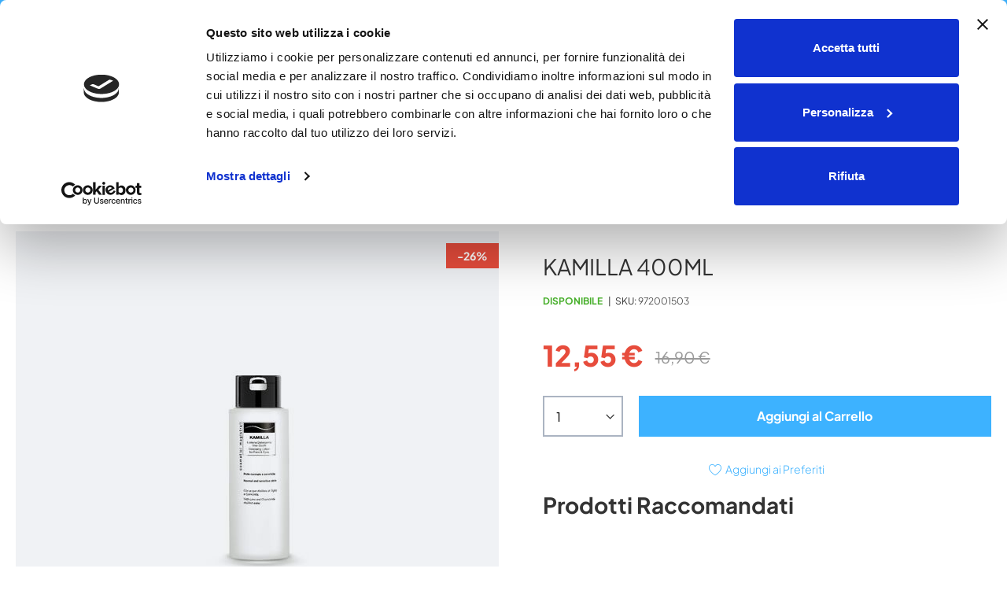

--- FILE ---
content_type: text/html; charset=UTF-8
request_url: https://lafarmaciadelsole.it/bellezza-e-cosmetica/kamilla-400ml
body_size: 34121
content:
<!doctype html>
<html lang="it">
    <head prefix="og: http://ogp.me/ns# fb: http://ogp.me/ns/fb# product: http://ogp.me/ns/product#">
        <script type='text/javascript' nonce='MGdnb2xieTR3NmMxbHQ2aG1iZGU0bmdicHl2M3FpNmY='>
    var BASE_URL = 'https\u003A\u002F\u002Flafarmaciadelsole.it\u002F';
    var require = {
        'baseUrl': 'https\u003A\u002F\u002Flafarmaciadelsole.it\u002Fstatic\u002Fversion1757587015\u002Ffrontend\u002FDNAFactory\u002Ffarmaciadelsole_m2\u002Fit_IT'
    };</script>        <meta charset="utf-8"/>
<meta name="title" content="KAMILLA 400ML"/>
<meta name="description" content="KAMILLA Lozione detergente viso-occhi senza risciacquo a base di acque distillate di camomilla e tiglio. I suoi componenti principali svolgono un&#039;azione lenitiva e rinfrescante. Elimina delicatamente le tracce di trucco senza irritare gli occhi. Può esser"/>
<meta name="keywords" content="KAMILLA 400ML"/>
<meta name="robots" content="INDEX,FOLLOW"/>
<meta name="viewport" content="width=device-width, initial-scale=1"/>
<meta name="format-detection" content="telephone=no"/>
<meta name="msapplication-TileColor" content="#ffffff"/>
<meta name="msapplication-TileImage" content="https://lafarmaciadelsole.it/static/version1757587015/frontend/DNAFactory/farmaciadelsole_m2/it_IT/Magento_Theme/favicon/ms-icon-144x144.png"/>
<meta name="theme-color" content="#ffffff"/>
<title>La Farmacia del Sole: KAMILLA 400ML</title>








<script  type="text/javascript"  src="https://lafarmaciadelsole.it/static/version1757587015/frontend/DNAFactory/farmaciadelsole_m2/it_IT/requirejs/require.js"></script>
<script  type="text/javascript"  src="https://lafarmaciadelsole.it/static/version1757587015/frontend/DNAFactory/farmaciadelsole_m2/it_IT/mage/requirejs/mixins.js"></script>
<script  type="text/javascript"  src="https://lafarmaciadelsole.it/static/version1757587015/frontend/DNAFactory/farmaciadelsole_m2/it_IT/requirejs-config.js"></script>
<script  type="text/javascript"  src="https://lafarmaciadelsole.it/static/version1757587015/frontend/DNAFactory/farmaciadelsole_m2/it_IT/Doofinder_Feed/js/df_add_to_cart.js"></script>
<script  type="text/javascript"  src="https://lafarmaciadelsole.it/static/version1757587015/frontend/DNAFactory/farmaciadelsole_m2/it_IT/Amasty_Faq/js/section/product-url.js"></script>
<link  rel="apple-touch-icon" sizes="57x57" href="https://lafarmaciadelsole.it/static/version1757587015/frontend/DNAFactory/farmaciadelsole_m2/it_IT/Magento_Theme/favicon/apple-icon-57x57.png" />
<link  rel="apple-touch-icon" sizes="60x60" href="https://lafarmaciadelsole.it/static/version1757587015/frontend/DNAFactory/farmaciadelsole_m2/it_IT/Magento_Theme/favicon/apple-icon-60x60.png" />
<link  rel="apple-touch-icon" sizes="72x72" href="https://lafarmaciadelsole.it/static/version1757587015/frontend/DNAFactory/farmaciadelsole_m2/it_IT/Magento_Theme/favicon/apple-icon-72x72.png" />
<link  rel="apple-touch-icon" sizes="76x76" href="https://lafarmaciadelsole.it/static/version1757587015/frontend/DNAFactory/farmaciadelsole_m2/it_IT/Magento_Theme/favicon/apple-icon-76x76.png" />
<link  rel="apple-touch-icon" sizes="114x114" href="https://lafarmaciadelsole.it/static/version1757587015/frontend/DNAFactory/farmaciadelsole_m2/it_IT/Magento_Theme/favicon/apple-icon-114x114.png" />
<link  rel="apple-touch-icon" sizes="120x120" href="https://lafarmaciadelsole.it/static/version1757587015/frontend/DNAFactory/farmaciadelsole_m2/it_IT/Magento_Theme/favicon/apple-icon-120x120.png" />
<link  rel="apple-touch-icon" sizes="144x144" href="https://lafarmaciadelsole.it/static/version1757587015/frontend/DNAFactory/farmaciadelsole_m2/it_IT/Magento_Theme/favicon/apple-icon-144x144.png" />
<link  rel="apple-touch-icon" sizes="152x152" href="https://lafarmaciadelsole.it/static/version1757587015/frontend/DNAFactory/farmaciadelsole_m2/it_IT/Magento_Theme/favicon/apple-icon-152x152.png" />
<link  rel="apple-touch-icon" sizes="180x180" href="https://lafarmaciadelsole.it/static/version1757587015/frontend/DNAFactory/farmaciadelsole_m2/it_IT/Magento_Theme/favicon/apple-icon-180x180.png" />
<link  rel="icon" type="image/png" sizes="192x192" href="https://lafarmaciadelsole.it/static/version1757587015/frontend/DNAFactory/farmaciadelsole_m2/it_IT/Magento_Theme/favicon/android-icon-192x192.png" />
<link  rel="icon" type="image/png" sizes="32x32" href="https://lafarmaciadelsole.it/static/version1757587015/frontend/DNAFactory/farmaciadelsole_m2/it_IT/Magento_Theme/favicon/favicon-32x32.png" />
<link  rel="icon" type="image/png" sizes="96x96" href="https://lafarmaciadelsole.it/static/version1757587015/frontend/DNAFactory/farmaciadelsole_m2/it_IT/Magento_Theme/favicon/favicon-96x96.png" />
<link  rel="icon" type="image/png" sizes="16x16" href="https://lafarmaciadelsole.it/static/version1757587015/frontend/DNAFactory/farmaciadelsole_m2/it_IT/Magento_Theme/favicon/favicon-16x16.png" />
<link  rel="manifest" href="https://lafarmaciadelsole.it/static/version1757587015/frontend/DNAFactory/farmaciadelsole_m2/it_IT/Magento_Theme/favicon/manifest.json" />
<link  rel="icon" type="image/x-icon" href="https://lafarmaciadelsole.it/media/favicon/default/pittogramma.png" />
<link  rel="shortcut icon" type="image/x-icon" href="https://lafarmaciadelsole.it/media/favicon/default/pittogramma.png" />
<meta name="google-site-verification" content="cUHo4-nLlD3BsdoyyeKUW2F3nbUd7bEWsB2hlQd-kv0" />
<meta name="facebook-domain-verification" content="grlljk2jhfj1sy4wjglahmke4sy3ql" />

<!-- This site is converting visitors into subscribers and customers with OptinMonster - https://optinmonster.com -->
<script type='text/javascript' nonce='MGdnb2xieTR3NmMxbHQ2aG1iZGU0bmdicHl2M3FpNmY='>(function(d,u,ac){var s=d.createElement('script');s.type='text/javascript';s.src='https://a.omappapi.com/app/js/api.min.js';s.async=true;s.dataset.user=u;s.dataset.account=ac;d.getElementsByTagName('head')[0].appendChild(s);})(document,215968,232261);</script>
<!-- / https://optinmonster.com -->

<style>
#easynolo_bancasellapro-form #alternative-payments-wrapper {
display: none!important;
}
.checkout-index-index .payment-option.discount-code {
    display: none;
}
</style>

<script defer>
    (function () {
        // --- Utilità ---
        var processed = new WeakSet();

        function isElement(node) {
            return node && node.nodeType === 1;
        }

        function isNaturallyFocusable(el) {
            var tag = el.tagName.toLowerCase();
            if (tag === 'a') return el.hasAttribute('href');
            return ['button', 'input', 'select', 'textarea'].indexOf(tag) !== -1;
        }

        function safeSet(el, attr, value) {
            if (!el.hasAttribute(attr)) el.setAttribute(attr, value);
        }

        // --- Regole per singolo elemento ---
        function applyRulesToElement(el) {
            if (!isElement(el)) return;

            // marca come visto, aiuta a non ripetere lavoro inutile
            if (!processed.has(el)) processed.add(el);

            var tag = el.tagName.toLowerCase();

            // 1) <a href="#"> => role="button" (+ tabindex se non focusable)
            if (tag === 'a' && el.getAttribute('href') === '#' && !el.hasAttribute('role')) {
                el.setAttribute('role', 'button');
                if (!el.hasAttribute('tabindex') && !isNaturallyFocusable(el)) {
                    el.setAttribute('tabindex', '0');
                }
            }

            // 2) Link target="_blank" => aria-label se manca (usa il testo)
            if (tag === 'a' && el.getAttribute('target') === '_blank' && !el.hasAttribute('aria-label')) {
                var text = (el.textContent || '').trim();
                if (text.length > 0) {
                    el.setAttribute('aria-label', text + ' - opens in new tab');
                }
            }

            // 2.1) Link con href valorizzato e senza aria-label => estrai path finale
            if (tag === 'a' && el.hasAttribute('href') && !el.hasAttribute('aria-label')) {
                var href = el.getAttribute('href');
                if (href && href !== '#') {
                    try {
                        var cleanHref = href.split('?')[0].split('#')[0];
                        var parts = cleanHref.split('/');
                        var last = parts.filter(function (p) { return p; }).pop();
                        if (last) {
                            var label = decodeURIComponent(last)
                                .replace(/[-_]/g, ' ')
                                .replace(/[^\w\sàèéìòùÀÈÉÌÒÙ]/gi, '')
                                .trim();
                            if (label) el.setAttribute('aria-label', label);
                        }
                    } catch (e) { /* noop */ }
                }
            }

            // 3) Form di ricerca => role="search"
            if (el.id === 'search_mini_form') {
                el.setAttribute('role', 'search');
            }

            // 4) Icone visive => role="presentation" se classe contiene "-icon"
            if (
                (tag === 'i' || tag === 'em' || tag === 'span') &&
                /\-icon/.test(el.className || '') &&
                !el.hasAttribute('role')
            ) {
                el.setAttribute('role', 'presentation');
            }

            // 5) SVG: rimuovi role="img", metti alt e role="presentation" se mancano
            if (tag === 'svg') {
                if (el.getAttribute('role') === 'img') el.removeAttribute('role');
                safeSet(el, 'alt', 'Icona');
                safeSet(el, 'role', 'presentation');
            }

            // 6) Elementi "cliccabili" via classi/stile
            var isClickableByClass =
                el.classList.contains('cursor-pointer') ||
                el.classList.contains('group/button') || // tailwind escapa la slash
                el.classList.contains('swiper-button-prev') ||
                el.classList.contains('swiper-button-next') ||
                el.classList.contains('swiper-pagination-bullet') ||
                el.classList.contains('amshopby-choice') ||
                el.classList.contains('search-utils') ||
                el.classList.contains('ui-slider-handle') ||
                el.classList.contains('am-show-more') ||
                el.classList.contains('product-item-link');

            var hasPointerStyle =
                (el.getAttribute('style') || '').toLowerCase().indexOf('cursor: pointer') !== -1;

            if ((isClickableByClass || hasPointerStyle) && !el.hasAttribute('role')) {
                var isNativeButton =
                    tag === 'button' || (tag === 'input' && ['button', 'submit', 'reset'].indexOf(el.type) !== -1);

                if (!isNativeButton) {
                    el.setAttribute('role', 'button');
                    if (!el.hasAttribute('tabindex') && !isNaturallyFocusable(el)) {
                        el.setAttribute('tabindex', '0');
                    }
                    safeSet(el, 'aria-label', 'Action');
                }
            }

            // 7) Elementi con @click/@click.prevent/x-on:click => role="button"
            var hasAlpineClick =
                el.hasAttribute('@click') || el.hasAttribute('@click.prevent') || el.hasAttribute('x-on:click');
            if (hasAlpineClick && !el.hasAttribute('role') && tag !== 'button') {
                el.setAttribute('role', 'button');
                if (!el.hasAttribute('tabindex') && !isNaturallyFocusable(el)) {
                    el.setAttribute('tabindex', '0');
                }
                safeSet(el, 'aria-label', 'Action');
            }

            // 9) Pseudo-button: a/span/div con comportamento da bottone
            if (tag === 'a' || tag === 'span' || tag === 'div') {
                var isButtonLike =
                    hasAlpineClick ||
                    el.hasAttribute('onclick') ||
                    el.hasAttribute('@keyup.enter') ||
                    el.hasAttribute('x-on:keyup.enter') ||
                    el.classList.contains('cursor-pointer') ||
                    el.classList.contains('badge-container') ||
                    el.classList.contains('rating-summary');

                if (isButtonLike) {
                    if (!el.hasAttribute('role')) el.setAttribute('role', 'button');
                    if (!isNaturallyFocusable(el) && !el.hasAttribute('tabindex')) el.setAttribute('tabindex', '0');
                    safeSet(el, 'aria-label', 'Action');
                }
            }

            // 8) Cookiebot title: rimozione attributi impropri
            if (el.id === 'CybotCookiebotDialogBodyContentTitle') {
                if (el.getAttribute('role') === 'heading') el.removeAttribute('role');
                if (el.hasAttribute('aria-level')) el.removeAttribute('aria-level');
            }
        }

        // --- Applicazione su un sottoalbero ---
        function applyRulesDeep(root) {
            if (!root || !isElement(root)) return;

            // Applica al nodo radice
            applyRulesToElement(root);

            // Selettori che coprono la maggior parte dei casi; evitiamo query * globale
            var selectors = [
                "[href='#']:not([role])",
                "a[target='_blank']:not([aria-label])",
                "a[href]:not([aria-label])",
                "#search_mini_form",
                "i[class*='-icon']:not([role])",
                "em[class*='-icon']:not([role])",
                "span[class*='-icon']:not([role])",
                "svg",
                ".cursor-pointer",
                ".group\\/button",
                "[style*='cursor: pointer']",
                ".swiper-button-prev",
                ".swiper-button-next",
                ".swiper-pagination-bullet",
                ".product-item-link",
                "a",
                "span",
                "div",
                "*[onclick]",
                "#CybotCookiebotDialogBodyContentTitle",
                ".search-utils",
                "#contentarea",
                ".ui-slider-handle",
                ".amshopby-choice",
                ".am-show-more",
                "#gallery-prev-area",
                "#gallery-next-area",
                "#contentarea"
            ].join(',');

            var nodes = root.querySelectorAll ? root.querySelectorAll(selectors) : [];
            for (var i = 0; i < nodes.length; i++) {
                applyRulesToElement(nodes[i]);
            }
        }

        // --- Osservazione del DOM per contenuti dinamici ---
        var observer = new MutationObserver(function (mutations) {
            for (var i = 0; i < mutations.length; i++) {
                var m = mutations[i];

                if (m.type === 'childList') {
                    m.addedNodes && Array.prototype.forEach.call(m.addedNodes, function (n) {
                        if (isElement(n)) applyRulesDeep(n);
                    });
                }

                if (m.type === 'attributes') {
                    if (isElement(m.target)) applyRulesToElement(m.target);
                }
            }
        });

        function start() {
            // Passata iniziale su tutto il documento
            applyRulesDeep(document.documentElement);

            // Osserva cambi su body
            observer.observe(document.body || document.documentElement, {
                childList: true,
                subtree: true,
                attributes: true,
                // Includiamo alcuni attributi noti (NB: alcuni, come "@click", possono esistere in DOM)
                attributeFilter: [
                    'href', 'target', 'role', 'tabindex', 'aria-label', 'class', 'style',
                    'onclick', 'id', 'type',
                    '@click', '@click.prevent', 'x-on:click', '@keyup.enter', 'x-on:keyup.enter'
                ]
            });

            // Gestione Cookiebot se già presente
            var cb = document.getElementById('CybotCookiebotDialogBodyContentTitle');
            if (cb) applyRulesToElement(cb);
        }

        // Avvio quando DOM è pronto (con defer questo di solito è già vero)
        if (document.readyState === 'loading') {
            document.addEventListener('DOMContentLoaded', start, { once: true });
        } else {
            try { start(); } catch (e) { /* noop in produzione */ }
        }
    })();
</script>
            <script type='text/javascript' nonce='MGdnb2xieTR3NmMxbHQ2aG1iZGU0bmdicHl2M3FpNmY='>
        require([
            'jquery'
        ], function ($) {

            function trackAddToCart(content_ids, content_name, content_category, value, eventId) {
                fbq('set', 'agent', 'magento2-0.0.0-1.4.5', '322448116258506');
                fbq('track', 'AddToCart', {
                        source: "magento2",
                        pluginVersion: "1.4.5",
                        content_type: "product",
                        currency: "EUR",
                        content_ids: content_ids,
                        content_name: content_name,
                        content_category: content_category,
                        value: value
                    },
                    {
                        eventID: eventId
                    }
                );
            }

            var product_info_url = 'https://lafarmaciadelsole.it/fbe/Pixel/ProductInfoForAddToCart';

            $(document).on('ajax:addToCart', function (event, data) {
                var product_sku = data.sku;
                var form_key = jQuery("[name='form_key']").val();
                $.ajax({
                    url: product_info_url,
                    data: {
                        product_sku: product_sku,
                        form_key: form_key
                    },
                    type: 'post',
                    dataType: 'json',
                    success: function (res) {
                        trackAddToCart(
                            [res.id],
                            res.name,
                            res.content_category,
                            res.value,
                            res.event_id
                        );
                    }
                });
            });
        });
    </script>
    
<!-- Google Tag Manager by MagePal -->
<script type='text/javascript' nonce='MGdnb2xieTR3NmMxbHQ2aG1iZGU0bmdicHl2M3FpNmY='>
    window.dataLayer = window.dataLayer || [];

</script>

<script type="text/x-magento-init">
    {
        "*": {
            "magepalGtmDatalayer": {
                "isCookieRestrictionModeEnabled": 0,
                "currentWebsite": 1,
                "cookieName": "user_allowed_save_cookie",
                "dataLayer": "dataLayer",
                "accountId": "GTM-WWVVCHR",
                "data": [{"ecommerce":{"currencyCode":"EUR"},"pageType":"catalog_product_view","list":"detail"},{"event":"productPage","product":{"id":"1132","sku":"972001503","parent_sku":"972001503","product_type":"simple","name":"KAMILLA 400ML","price":10.29,"attribute_set_id":"4","path":"KAMILLA 400ML","category":"Pulizia del viso","image_url":"https:\/\/lafarmaciadelsole.it\/media\/catalog\/product\/1\/4\/144318.jpg"}},{"event":"allPage"},{"event":"catalogProductViewPage"}],
                "isGdprEnabled": 0,
                "gdprOption": 0,
                "addJsInHeader": 0,
                "containerCode": ""
            }
        }
    }
</script>
<!-- End Google Tag Manager by MagePal -->
<!-- Meta Business Extension for Magento 2 -->
<!-- Meta Pixel Code -->
<script type='text/javascript' nonce='MGdnb2xieTR3NmMxbHQ2aG1iZGU0bmdicHl2M3FpNmY='>
!function(f,b,e,v,n,t,s){if(f.fbq)return;n=f.fbq=function(){n.callMethod?
n.callMethod.apply(n,arguments):n.queue.push(arguments)};if(!f._fbq)f._fbq=n;
n.push=n;n.loaded=!0;n.version='2.0';n.queue=[];t=b.createElement(e);t.async=!0;
t.src=v;s=b.getElementsByTagName(e)[0];s.parentNode.insertBefore(t,s)}(window,
document,'script','//connect.facebook.net/en_US/fbevents.js');
    fbq(
  'init',
  '322448116258506',
    {},
  {agent: 'magento2-0.0.0-1.4.5' }
);
fbq('track', 'PageView', {
  source: "magento2",
  pluginVersion: "1.4.5"
});
</script>
<noscript>
    <img height="1" width="1" style="display:none"
     src="https://www.facebook.com/tr?id=322448116258506&ev=PageView&noscript=1&a=magento2-0.0.0-1.4.5" />
        </noscript>
<!-- End Meta Pixel Code -->

<style type="text/css" data-type="criticalCss">
    </style>

<style type="text/css" data-type="criticalCss">
    body{margin:0}.page-main{flex-grow:1}.product-image-wrapper{display:block;height:0;overflow:hidden;position:relative;z-index:1}.product-image-wrapper .product-image-photo{bottom:0;display:block;height:auto;left:0;margin:auto;max-width:100%;position:absolute;right:0;top:0;width:auto}.product-image-container{display:inline-block}.modal-popup{position:fixed}.page-wrapper{display:flex;flex-direction:column;min-height:100vh}.action.skip:not(:focus),.block.newsletter .label,.page-header .switcher .label,.product-item-actions .actions-secondary>.action span{border:0;clip:rect(0, 0, 0, 0);height:1px;margin:-1px;overflow:hidden;padding:0;position:absolute;width:1px}.alink,a{color:#006bb4;text-decoration:none}.page-header .panel.wrapper{background-color:#6e716e;color:#fff}.header.panel>.header.links{list-style:none none;float:right;font-size:0;margin-right:20px}.header.panel>.header.links>li{font-size:14px;margin:0 0 0 15px}.block-search .action.search,.block-search .block-title,.block-search .nested,.block.newsletter .title,.breadcrumbs .item,.nav-toggle,.no-display,.page-footer .switcher .options ul.dropdown,.page-header .switcher .options ul.dropdown{display:none}.block-search .label>span{height:1px;overflow:hidden;position:absolute}.page-footer{margin-top:25px}.block.newsletter .actions{display:table-cell;vertical-align:top;width:1%}.block-banners .banner-items,.block-banners-inline .banner-items,.block-event .slider-panel .slider,.footer.content ul,.product-items{margin:0;padding:0;list-style:none none}.copyright{background-color:#6e716e;color:#fff;box-sizing:border-box;display:block;padding:10px;text-align:center}.modal-popup,.modal-slide{visibility:hidden;opacity:0}input[type=email],input[type=number],input[type=password],input[type=search],input[type=text],input[type=url]{background:#fff;background-clip:padding-box;border:1px solid #c2c2c2;border-radius:1px;font-size:14px;height:32px;line-height:1.42857143;padding:0 9px;vertical-align:baseline;width:100%;box-sizing:border-box}.action.primary{background:#1979c3;border:1px solid #1979c3;color:#fff;font-weight:600;padding:7px 15px}.block.newsletter .form.subscribe{display:table}.load.indicator{background-color:rgba(255,255,255,0.7);z-index:9999;bottom:0;left:0;position:fixed;right:0;top:0;position:absolute}.load.indicator:before{background:transparent url(../images/loader-2.gif) no-repeat 50% 50%;border-radius:5px;height:160px;width:160px;bottom:0;box-sizing:border-box;content:'';left:0;margin:auto;position:absolute;right:0;top:0}.load.indicator>span{display:none}.loading-mask{bottom:0;left:0;margin:auto;position:fixed;right:0;top:0;z-index:100;background:rgba(255,255,255,0.5)}.loading-mask .loader>img{bottom:0;left:0;margin:auto;position:fixed;right:0;top:0;z-index:100}.loading-mask .loader>p{display:none}body>.loading-mask{z-index:9999}._block-content-loading{position:relative}@media (min-width:1024px),print{body,html{height:100%}.page-header{border:0;margin-bottom:0}.nav-sections-item-title,.section-item-content .switcher-currency,ul.header.links li.customer-welcome,ul.level0.submenu{display:none}.abs-add-clearfix-desktop:after,.abs-add-clearfix-desktop:before,.account .column.main .block.block-order-details-view:after,.account .column.main .block.block-order-details-view:before,.account .column.main .block:not(.widget) .block-content:after,.account .column.main .block:not(.widget) .block-content:before,.account .page-title-wrapper:after,.account .page-title-wrapper:before,.block-addresses-list .items.addresses:after,.block-addresses-list .items.addresses:before,.block-cart-failed .block-content:after,.block-cart-failed .block-content:before,.block-giftregistry-shared .item-options:after,.block-giftregistry-shared .item-options:before,.block-wishlist-management:after,.block-wishlist-management:before,.cart-container:after,.cart-container:before,.data.table .gift-wrapping .content:after,.data.table .gift-wrapping .content:before,.data.table .gift-wrapping .nested:after,.data.table .gift-wrapping .nested:before,.header.content:after,.header.content:before,.login-container:after,.login-container:before,.magento-rma-guest-returns .column.main .block.block-order-details-view:after,.magento-rma-guest-returns .column.main .block.block-order-details-view:before,.order-links:after,.order-links:before,.order-review-form:after,.order-review-form:before,.page-header .header.panel:after,.page-header .header.panel:before,.paypal-review .block-content:after,.paypal-review .block-content:before,.paypal-review-discount:after,.paypal-review-discount:before,.sales-guest-view .column.main .block.block-order-details-view:after,.sales-guest-view .column.main .block.block-order-details-view:before,[class^=sales-guest-] .column.main .block.block-order-details-view:after,[class^=sales-guest-] .column.main .block.block-order-details-view:before{content:'';display:table}.abs-add-clearfix-desktop:after,.account .column.main .block.block-order-details-view:after,.account .column.main .block:not(.widget) .block-content:after,.account .page-title-wrapper:after,.block-addresses-list .items.addresses:after,.block-cart-failed .block-content:after,.block-giftregistry-shared .item-options:after,.block-wishlist-management:after,.cart-container:after,.data.table .gift-wrapping .content:after,.data.table .gift-wrapping .nested:after,.header.content:after,.login-container:after,.magento-rma-guest-returns .column.main .block.block-order-details-view:after,.order-links:after,.order-review-form:after,.page-header .header.panel:after,.paypal-review .block-content:after,.paypal-review-discount:after,.sales-guest-view .column.main .block.block-order-details-view:after,[class^=sales-guest-] .column.main .block.block-order-details-view:after{clear:both}.block.category.event,.breadcrumbs,.footer.content,.header.content,.navigation,.page-header .header.panel,.page-main,.page-wrapper>.page-bottom,.page-wrapper>.widget,.top-container{box-sizing:border-box;margin-left:auto;margin-right:auto;max-width:1280px;padding-left:20px;padding-right:20px;width:auto}.panel.header{padding:10px 20px}.page-header .switcher{float:right;margin-left:15px;margin-right:-6px}.header.panel>.header.links>li>a{color:#fff}.header.content{padding:30px 20px 0}.compare.wrapper{list-style:none none}.nav-sections{margin-bottom:25px}.nav-sections-item-content>.navigation{display:block}.navigation ul{margin-top:0;margin-bottom:0;padding:0 8px;position:relative}.navigation .level0{margin:0 10px 0 0;display:inline-block}.navigation .level0>.level-top{color:#575757;line-height:47px;padding:0 12px}.page-main{width:100%}.footer.content ul{padding-right:50px}.footer.content .block{float:right}.block.newsletter{width:34%}}@media only screen and (max-width:767px){.compare.wrapper,.panel.wrapper,[class*=block-compare]{display:none}.page-header .header.panel,.page-main{padding-left:15px;padding-right:15px}.header.content{padding-top:10px}.nav-sections-items:after,.nav-sections-items:before{content:'';display:table}.nav-sections-items:after{clear:both}.nav-sections{width:100vw;position:fixed;left:-100vw}}.skeleton-easy{width:auto;-webkit-mask:linear-gradient(#000 0 0) bottom right / 100% 100%;-webkit-mask-repeat:no-repeat;background:linear-gradient(90deg, #cccccc38 40%, #fff, #cccccc38 60%) right/300% 100%;animation:skeleton-animation 1s linear infinite}@keyframes skeleton-animation{to{background-position:left}}:root{--fs-xl:21px;--fs-l:16px;--fs-base:14px;--fs-s:12px;--fs-xs:9px;--fs-h1:20px;--fs-h2:16px;--fs-h3:16px;--fs-h4:14px;--fs-h5:14px;--fs-h6:12px;--layout-max-width:1280px;scroll-behavior:smooth;--sb-color:#3db2ff;--sb-bg:transparent;--sb-radius:0;--sb-spacing:0;--sb-inactive:#64c1ff;--scrollbar-width:6px;--actual-scrollbar-width:6px;--sb-width:thin;scrollbar-color:var(--sb-color) var(--sb-bg);scrollbar-width:var(--sb-width);--breakpoint-xxs:320px;--breakpoint-xs:480px;--breakpoint-sm:768px;--breakpoint-md:1024px;--breakpoint-lg:1280px;--breakpoint-xl:1440px;--c-icon-width:0px;--c-icon-text-gutter:0px;--c-icon-border-gutter:15px;--label-as-placeholder:true;--input-height:50px;--sat:env(safe-area-inset-top);--sar:env(safe-area-inset-right);--sab:env(safe-area-inset-bottom);--sal:env(safe-area-inset-left)}:root::-webkit-scrollbar,:root ::-webkit-scrollbar{width:var(--actual-scrollbar-width)}:root::-webkit-scrollbar-track,:root ::-webkit-scrollbar-track{background:var(--sb-bg)}:root::-webkit-scrollbar-thumb,:root ::-webkit-scrollbar-thumb{background-color:var(--sb-color);border-radius:var(--sb-radius);border-width:var(--sb-spacing);border-style:solid;border-color:var(--sb-bg)}:root ::-webkit-scrollbar-thumb:window-inactive,:root::-webkit-scrollbar-thumb :window-inactive,:root ::-webkit-scrollbar-thumb :window-inactive{background-color:var(--sb-inactive)}::selection{color:#fff;background:#3db2ff}::-moz-selection{color:#fff;background:#3db2ff}select option:checked{color:#333;background:linear-gradient(#c5e8ff, #c5e8ff);background-color:#c5e8ff}select :not([multiple]) option:hover,select[multiple]:focus option:checked{color:#fff;background:linear-gradient(#3db2ff, #3db2ff);background-color:#3db2ff;box-shadow:0 0 10px 100px #3db2ff inset}*,*::after,*::before{box-sizing:border-box}.mx-layout{margin-right:var(--layout-gutter);margin-left:var(--layout-gutter)}.px-layout{padding-right:var(--layout-gutter);padding-left:var(--layout-gutter)}.mx-nlayout{margin-right:calc(-1 * var(--layout-gutter));margin-left:calc(-1 * var(--layout-gutter))}.full-width-container,[data-content-type='row'][data-appearance='full-bleed'],[data-content-type='row'][data-appearance='full-width']{position:relative;right:auto;overflow-x:hidden;width:calc(100vw - var(--scrollbar-width));left:calc((100% - 100vw + var(--scrollbar-width))/2)}.columns{display:-webkit-flex;display:-ms-flexbox;display:flex;-webkit-flex-wrap:wrap;flex-wrap:wrap;box-sizing:border-box}.columns:after{clear:both;content:' ';display:block;height:0;overflow:hidden;visibility:hidden}.columns .column.main{padding-bottom:40px;-webkit-flex-basis:auto;flex-basis:auto;-webkit-flex-grow:1;flex-grow:1;-ms-flex-order:2;-webkit-order:2;order:2;width:100%}.columns .sidebar-main{-webkit-flex-grow:1;flex-grow:1;-webkit-flex-basis:100%;flex-basis:100%;-ms-flex-order:1;-webkit-order:1;order:1}.columns .sidebar-additional{-webkit-flex-grow:1;flex-grow:1;-webkit-flex-basis:100%;flex-basis:100%;-ms-flex-order:3;-webkit-order:3;order:3}.navigation,.breadcrumbs,.page-header .header.panel,.header.content,.footer.content,.page-main,.page-wrapper>.widget,.page-wrapper>.page-bottom,.block.category.event,.top-container{padding-left:max(var(--layout-gutter), var(--sal));padding-right:max(var(--layout-gutter), var(--sar))}.action-toggle,.header.content>.link,.minicart-wrapper{text-align:center}.action-toggle>a,.header.content>.link>a,.minicart-wrapper>a{position:relative;display:block;--hic:#333;font-size:1.2rem;color:var(--hic)}.action-toggle>a:hover,.header.content>.link>a:hover,.minicart-wrapper>a:hover,._has-auth-shown .authentication-wrapper.action-toggle>a,._has-auth-shown .authentication-wrapper.minicart-wrapper>a{--hic:#3db2ff;text-decoration:none}.action-toggle>a .text,.header.content>.link>a .text,.minicart-wrapper>a .text{font-weight:500;text-overflow:ellipsis;width:100px;overflow:hidden;white-space:nowrap;margin:3px -25px -3px}.action-toggle>a .counter,.header.content>.link>a .counter,.minicart-wrapper>a .counter{position:absolute;top:0;left:50%;line-height:17px;min-width:17px;border-radius:8.5px;text-align:center;background-color:#3db2ff;font-weight:700;color:#fff;padding:0 3px;transform:translate(3px, -25%)}.action-toggle svg,.header.content>.link svg,.minicart-wrapper svg{width:100%;max-width:29px;display:block;margin:auto;fill:var(--hic)}.fieldset{border:0;margin:0 0 30px;padding:0;letter-spacing:-.31em}.fieldset>*{letter-spacing:normal}.fieldset>.legend{margin:0 0 20px;padding:0 0 10px;width:100%;box-sizing:border-box;float:left;line-height:1.2;font-size:1.8rem;font-weight:300}.fieldset>.legend+br{clear:both;display:block;height:0;overflow:hidden;visibility:hidden}.fieldset:last-child{margin-bottom:20px}.fieldset>.field,.fieldset>.fields>.field{margin:0 0 20px}.fieldset>.field>.label,.fieldset>.fields>.field>.label{margin:0 0 8px;display:inline-block}.fieldset>.field:last-child,.fieldset>.fields>.field:last-child{margin-bottom:0}.fieldset>.field>.label,.fieldset>.fields>.field>.label{color:#999;font-weight:500}.fieldset>.field>.label+br,.fieldset>.fields>.field>.label+br{display:none}.fieldset>.field .choice input,.fieldset>.fields>.field .choice input{vertical-align:top}.fieldset>.field .fields.group:before,.fieldset>.fields>.field .fields.group:before,.fieldset>.field .fields.group:after,.fieldset>.fields>.field .fields.group:after{content:'';display:table}.fieldset>.field .fields.group:after,.fieldset>.fields>.field .fields.group:after{clear:both}.fieldset>.field .fields.group .field,.fieldset>.fields>.field .fields.group .field{box-sizing:border-box;float:left}.fieldset>.field .fields.group.group-2 .field,.fieldset>.fields>.field .fields.group.group-2 .field{width:50% !important}.fieldset>.field .fields.group.group-3 .field,.fieldset>.fields>.field .fields.group.group-3 .field{width:33.3% !important}.fieldset>.field .fields.group.group-4 .field,.fieldset>.fields>.field .fields.group.group-4 .field{width:25% !important}.fieldset>.field .fields.group.group-5 .field,.fieldset>.fields>.field .fields.group.group-5 .field{width:20% !important}.fieldset>.field .addon,.fieldset>.fields>.field .addon{display:-webkit-inline-flex;display:-ms-inline-flexbox;display:inline-flex;-webkit-flex-wrap:nowrap;flex-wrap:nowrap;padding:0;width:100%}.fieldset>.field .addon textarea,.fieldset>.fields>.field .addon textarea,.fieldset>.field .addon select,.fieldset>.fields>.field .addon select,.fieldset>.field .addon input,.fieldset>.fields>.field .addon input{-ms-flex-order:2;-webkit-order:2;order:2;-webkit-flex-basis:100%;flex-basis:100%;display:inline-block;margin:0;width:auto}.fieldset>.field .addon .addbefore,.fieldset>.fields>.field .addon .addbefore,.fieldset>.field .addon .addafter,.fieldset>.fields>.field .addon .addafter{background:#fff;background-clip:padding-box;border:1px solid #abb4c2;border-radius:0;font-family:'Plus Jakarta Sans','Helvetica Neue',Helvetica,Arial,sans-serif;font-size:16px;height:50px;line-height:50px;padding:0 15px;vertical-align:baseline;width:100%;box-sizing:border-box;-ms-flex-order:3;-webkit-order:3;order:3;display:inline-block;vertical-align:middle;white-space:nowrap;width:auto}.fieldset>.field .addon .addbefore:focus,.fieldset>.fields>.field .addon .addbefore:focus,.fieldset>.field .addon .addafter:focus,.fieldset>.fields>.field .addon .addafter:focus{border:1px solid #3db2ff}.fieldset>.field .addon .addbefore:disabled,.fieldset>.fields>.field .addon .addbefore:disabled,.fieldset>.field .addon .addafter:disabled,.fieldset>.fields>.field .addon .addafter:disabled{opacity:.5}.fieldset>.field .addon .addbefore::-moz-placeholder,.fieldset>.fields>.field .addon .addbefore::-moz-placeholder,.fieldset>.field .addon .addafter::-moz-placeholder,.fieldset>.fields>.field .addon .addafter::-moz-placeholder{color:#575757}.fieldset>.field .addon .addbefore::-webkit-input-placeholder,.fieldset>.fields>.field .addon .addbefore::-webkit-input-placeholder,.fieldset>.field .addon .addafter::-webkit-input-placeholder,.fieldset>.fields>.field .addon .addafter::-webkit-input-placeholder{color:#575757}.fieldset>.field .addon .addbefore:-ms-input-placeholder,.fieldset>.fields>.field .addon .addbefore:-ms-input-placeholder,.fieldset>.field .addon .addafter:-ms-input-placeholder,.fieldset>.fields>.field .addon .addafter:-ms-input-placeholder{color:#575757}.fieldset>.field .addon .addbefore,.fieldset>.fields>.field .addon .addbefore{float:left;-ms-flex-order:1;-webkit-order:1;order:1}.fieldset>.field .additional,.fieldset>.fields>.field .additional{margin-top:10px}.fieldset>.field.required>.label:after,.fieldset>.fields>.field.required>.label:after,.fieldset>.field._required>.label:after,.fieldset>.fields>.field._required>.label:after{content:'*';color:#e74c3c;font-size:1.2rem;font-size:var(--fs-s);margin:0 0 0 5px}.fieldset>.field .note,.fieldset>.fields>.field .note{font-size:1.2rem;font-size:var(--fs-s);margin:3px 0 0;padding:0;display:inline-block;text-decoration:none}.fieldset>.field .note:before,.fieldset>.fields>.field .note:before{-webkit-font-smoothing:antialiased;-moz-osx-font-smoothing:grayscale;font-size:24px;line-height:12px;font-family:'corona-radiata-icons';vertical-align:middle;display:inline-block;font-weight:normal;overflow:hidden;speak:none;text-align:center}.fieldset>.field.choice .label,.fieldset>.fields>.field.choice .label{display:inline;font-weight:normal;margin:0}.column:not(.main) .fieldset>.field .label,.column:not(.main) .fieldset>.fields>.field .label{font-weight:normal}.fieldset>.field:not(.choice):not(.field-checkbox):not(.field-radio):not(.field-switch),.fieldset>.fields>.field:not(.choice):not(.field-checkbox):not(.field-radio):not(.field-switch){position:relative}.fieldset>.field:not(.choice):not(.field-checkbox):not(.field-radio):not(.field-switch) .label,.fieldset>.fields>.field:not(.choice):not(.field-checkbox):not(.field-radio):not(.field-switch) .label{position:absolute;z-index:10;margin:0 15px;top:0;bottom:auto;height:50px;pointer-events:none;display:-webkit-flex;display:-ms-flexbox;display:flex;-webkit-align-items:center;-ms-align-items:center;align-items:center}.fieldset>.field:not(.choice):not(.field-checkbox):not(.field-radio):not(.field-switch) .label.not-empty,.fieldset>.fields>.field:not(.choice):not(.field-checkbox):not(.field-radio):not(.field-switch) .label.not-empty,.fieldset>.field:not(.choice):not(.field-checkbox):not(.field-radio):not(.field-switch) .label.multiple,.fieldset>.fields>.field:not(.choice):not(.field-checkbox):not(.field-radio):not(.field-switch) .label.multiple{display:none}.fieldset>.field:not(.choice):not(.field-checkbox):not(.field-radio):not(.field-switch) .label:not(.not-empty):not(.focus)+.control:not(.not-empty):not(.focus)>input,.fieldset>.fields>.field:not(.choice):not(.field-checkbox):not(.field-radio):not(.field-switch) .label:not(.not-empty):not(.focus)+.control:not(.not-empty):not(.focus)>input{color:transparent}.fieldset>.field:not(.choice):not(.field-checkbox):not(.field-radio):not(.field-switch) .label:not(.not-empty):not(.focus)+.control:not(.not-empty):not(.focus)>input::-webkit-input-placeholder,.fieldset>.fields>.field:not(.choice):not(.field-checkbox):not(.field-radio):not(.field-switch) .label:not(.not-empty):not(.focus)+.control:not(.not-empty):not(.focus)>input::-webkit-input-placeholder{color:transparent}.fieldset>.field:not(.choice):not(.field-checkbox):not(.field-radio):not(.field-switch) .label:not(.not-empty):not(.focus)+.control:not(.not-empty):not(.focus)>input::-moz-placeholder,.fieldset>.fields>.field:not(.choice):not(.field-checkbox):not(.field-radio):not(.field-switch) .label:not(.not-empty):not(.focus)+.control:not(.not-empty):not(.focus)>input::-moz-placeholder{color:transparent}.fieldset>.field:not(.choice):not(.field-checkbox):not(.field-radio):not(.field-switch) .label:not(.not-empty):not(.focus)+.control:not(.not-empty):not(.focus)>input::-ms-placeholder,.fieldset>.fields>.field:not(.choice):not(.field-checkbox):not(.field-radio):not(.field-switch) .label:not(.not-empty):not(.focus)+.control:not(.not-empty):not(.focus)>input::-ms-placeholder{color:transparent}.fieldset>.field:not(.choice):not(.field-checkbox):not(.field-radio):not(.field-switch) .label:not(.not-empty):not(.focus)+.control:not(.not-empty):not(.focus)>input::placeholder,.fieldset>.fields>.field:not(.choice):not(.field-checkbox):not(.field-radio):not(.field-switch) .label:not(.not-empty):not(.focus)+.control:not(.not-empty):not(.focus)>input::placeholder{color:transparent}.fieldset>.field .field.choice,.fieldset>.fields>.field .field.choice{margin-bottom:10px}.fieldset>.field .field.choice:last-child,.fieldset>.fields>.field .field.choice:last-child{margin-bottom:0}.fieldset>.field input[type=file],.fieldset>.fields>.field input[type=file]{margin:5px 0}legend.label{width:auto}.legend+.fieldset,.legend+div{clear:both}.legend>span{margin-right:5px}fieldset.field{border:0;padding:0}.field.date .time-picker{display:inline-block;margin-top:10px;white-space:nowrap}.field .message.warning{margin-top:10px}select{-webkit-appearance:none;-moz-appearance:none;-ms-appearance:none;appearance:none;background-size:30px 60px;text-indent:.01em;text-overflow:''}select::-ms-expand{display:none}select.admin__control-multiselect{height:auto}.field-error,div.mage-error{margin-top:7px;color:#e74c3c}.field-error{color:#e74c3c;font-size:1.2rem;font-size:var(--fs-s)}.product-options-wrapper .date.required div[for*='options'].mage-error{display:none !important}.field .tooltip{position:relative}.field .tooltip .tooltip-content{background:#fff;max-width:360px;min-width:210px;padding:12px 16px;z-index:100;display:none;position:absolute;text-align:left;color:#333;line-height:1.4;border:1px solid #bbb;margin-left:5px;left:100%;top:0}.field .tooltip .tooltip-content:after,.field .tooltip .tooltip-content:before{border:solid transparent;content:'';height:0;position:absolute;width:0}.field .tooltip .tooltip-content:after{border-width:5px;border-color:transparent}.field .tooltip .tooltip-content:before{border-width:6px;border-color:transparent}.field .tooltip .tooltip-content:after,.field .tooltip .tooltip-content:before{right:100%}.field .tooltip .tooltip-content:after{border-right-color:#fff;margin-top:-5px;top:15px}.field .tooltip .tooltip-content:before{border-right-color:#bbb;margin-top:-6px;top:15px}.field .tooltip .tooltip-toggle{cursor:help}.field .tooltip .tooltip-toggle:hover+.tooltip-content,.field .tooltip .tooltip-toggle:focus+.tooltip-content,.field .tooltip:hover .tooltip-content{display:block}.field .tooltip .tooltip-content{min-width:200px;white-space:normal}input:focus~.tooltip .tooltip-content,select:focus~.tooltip .tooltip-content{display:block}._has-datepicker~.ui-datepicker-trigger{background-image:none;background:none;-moz-box-sizing:content-box;border:0;box-shadow:none;line-height:inherit;margin:0;padding:0;text-shadow:none;font-weight:400;display:block;text-decoration:none;display:inline-block;margin-top:-4px;vertical-align:middle}._has-datepicker~.ui-datepicker-trigger:focus,._has-datepicker~.ui-datepicker-trigger:active{background:none;border:none}._has-datepicker~.ui-datepicker-trigger:hover{background:none;border:none}._has-datepicker~.ui-datepicker-trigger.disabled,._has-datepicker~.ui-datepicker-trigger[disabled],fieldset[disabled] ._has-datepicker~.ui-datepicker-trigger{pointer-events:none;opacity:.5}._has-datepicker~.ui-datepicker-trigger>span{border:0;clip:rect(0, 0, 0, 0);height:1px;margin:-1px;overflow:hidden;padding:0;position:absolute;width:1px}._has-datepicker~.ui-datepicker-trigger:before{-webkit-font-smoothing:antialiased;-moz-osx-font-smoothing:grayscale;font-size:23px;line-height:23px;color:#7d7d7d;content:'\e91b';font-family:'corona-radiata-icons';vertical-align:middle;display:inline-block;font-weight:normal;overflow:hidden;speak:none;text-align:center}._has-datepicker~.ui-datepicker-trigger:focus{box-shadow:none;outline:0}.sidebar .fieldset{margin:0}.sidebar .fieldset>.field:not(.choice):not(:last-child),.sidebar .fieldset .fields>.field:not(:last-child){margin:0 0 20px}.sidebar .fieldset>.field:not(.choice) .label,.sidebar .fieldset .fields>.field .label{margin:0 0 4px;padding:0 0 5px;text-align:left;width:100%}.sidebar .fieldset>.field:not(.choice) .control,.sidebar .fieldset .fields>.field .control{width:100%}.input-group{border:2px solid #fff;display:flex}.input-group input.input-text{border:none !important}.input-group .input-group-append{min-width:100px}.input-group input[type="text"],.input-group input[type="password"],.input-group input[type="url"],.input-group input[type="tel"],.input-group input[type="search"],.input-group input[type="number"],.input-group input[type="datetime"],.input-group input[type="email"]{height:42px}.input-group .mage-error:not(input){position:absolute;bottom:-25px}.sm-grid,:root{--grid-gutter:7.5px;--layout-gutter:15px}header.page-header .panel.wrapper{display:block}header.page-header .header.panel{padding:5px var(--layout-gutter)}header.page-header .header.panel .header.links{display:none}header.page-header .header.panel .widget{margin:0}header.page-header .header.panel .widget .preheader .pagebuilder-column{white-space:nowrap}header.page-header .header.panel .widget .preheader .pagebuilder-column a>span{text-decoration:underline;letter-spacing:.72px}header.page-header .header.panel .widget .preheader .pagebuilder-column p{margin-bottom:3px}header.page-header .header.panel .widget .preheader .pagebuilder-column-group:not(.swiper-initialized) .pagebuilder-column:not(.order-1){display:none !important}.field .control-icon-container{--c-icon-font-size:12px}.field .qty-wrapper{border:1px solid #abb4c2;display:flex}.field .qty-wrapper,.field .qty-wrapper input[type='number'],.field .qty-wrapper .qty-adjust{height:100%}.field .qty-wrapper .qty-adjust,.field .qty-wrapper input[type='number']{width:28px;position:static;border:none}.field .qty-wrapper input[type='number']{padding:0;order:1}.field .qty-wrapper .icon-expand{order:2}.field .qty-wrapper .icon-collapse{order:0}[data-content-type='row'][data-appearance='full-bleed']{box-sizing:border-box}[data-content-type='row'][data-appearance='full-width']{box-sizing:border-box}[data-content-type='row'][data-appearance='full-width']>.row-full-width-inner{box-sizing:border-box;margin-left:auto;margin-right:auto;width:100%;max-width:var(--layout-max-width);padding-left:max(var(--layout-gutter), var(--sal));padding-right:max(var(--layout-gutter), var(--sar))}.form-discount .g-recaptcha{margin-top:50px !important}.login-container .g-recaptcha,.form-login .g-recaptcha,.form-edit-account .g-recaptcha{margin-bottom:10px !important}.required-captcha.checkbox{position:absolute;display:block;visibility:visible;overflow:hidden;opacity:0;width:1px;height:1px}.block.newsletter .field-recaptcha .field .control:before{content:none}.review-form .field-recaptcha{margin-bottom:10px}.form.send.friend .g-recaptcha{margin-top:40px}.product-info-stock-sku .configurable-variation-qty{display:none}@keyframes loading{0%{transform:translate(-50%, -50%) rotate(0)}100%{transform:translate(-50%, -50%) rotate(359.9deg)}}.ambase-word-break{word-wrap:break-word;word-break:break-word}.ie11 .ambase-word-break{word-break:break-all}.am-visually-hidden{position:absolute;overflow:hidden;clip:rect(0, 0, 0, 0);margin:0;padding:0;width:0;height:0;border:0;opacity:0}.am-word-break{word-wrap:break-word;word-break:break-word}.ie11 .am-word-break{word-break:break-all}.ambrands-word-break{word-wrap:break-word;word-break:break-word}.ie11 .ambrands-word-break{word-break:break-all}@keyframes shine-lines{0%{background-position:-100px}40%{background-position:140px}100%{background-position:140px}}#fake-configurable-items-wrapper .skeleton{background-image:linear-gradient(90deg, #f2f2f2 0px, #fff 40px, #f2f2f2 80px) !important;background-size:600px !important;border:unset !important;animation:shine-lines 1.6s infinite linear}#fake-configurable-items-wrapper .skeleton.label{height:17px;width:150px;display:block}#fake-configurable-items-wrapper .items-wrapper{margin-top:10px}#fake-configurable-items-wrapper .items-wrapper .items{display:flex}#fake-configurable-items-wrapper .items-wrapper .item{width:73px;height:73px;margin:0 5px;border:1px solid transparent;flex-direction:row}@media only screen and (min-device-width:320px) and (max-device-width:780px) and (orientation:landscape){.product-video{height:100%;width:81%}}.cart-totals{min-height:105px}.block.block-minicart{margin:0}.file-uploader-area{position:relative}.file-uploader-area input[type='file']{cursor:pointer;opacity:0;overflow:hidden;position:absolute;visibility:hidden;width:0}.file-uploader-area input[type='file']:focus+.file-uploader-button{box-shadow:0 0 0 1px #006bb4}.file-uploader-area input[type='file']:disabled+.file-uploader-button{cursor:default;opacity:.5;pointer-events:none}.file-uploader-summary{display:inline-block;vertical-align:top}.file-uploader-button{background:#eee;border:1px solid #ccc;box-sizing:border-box;color:#333;cursor:pointer;display:inline-block;font-family:'Open Sans','Helvetica Neue',Helvetica,Arial,sans-serif;font-size:1.4rem;font-weight:600;line-height:1.6rem;margin:0;padding:7px 15px;vertical-align:middle}.file-uploader-button._is-dragover{background:#d4d4d4;border:1px solid #006bb4}.file-uploader-spinner{background-image:url(https://lafarmaciadelsole.it/static/version1757587015/frontend/DNAFactory/farmaciadelsole_m2/it_ITimages/loader-1.gif');background-position:50%;background-repeat:no-repeat;background-size:15px;display:none;height:30px;margin-left:10px;vertical-align:top;width:15px}.file-uploader-preview .action-remove{bottom:4px;cursor:pointer;display:block;height:27px;left:6px;padding:2px;position:absolute;text-decoration:none;width:25px;z-index:2}.file-uploader-preview .action-remove>span{border:0;clip:rect(0, 0, 0, 0);height:1px;margin:-1px;overflow:hidden;padding:0;position:absolute;width:1px}.file-uploader-preview .action-remove:before{-webkit-font-smoothing:antialiased;-moz-osx-font-smoothing:grayscale;font-size:1.6rem;line-height:inherit;color:#514943;content:'\e604';font-family:'corona-radiata-icons';vertical-align:middle;display:inline-block;font-weight:normal;overflow:hidden;speak:none;text-align:center}.file-uploader-preview .action-remove:hover:before{color:#736963}.file-uploader-preview:hover .preview-image img,.file-uploader-preview:hover .preview-link:before{opacity:.7}.file-uploader-preview .preview-link{display:block;height:100%}.file-uploader-preview .preview-image img{bottom:0;left:0;margin:auto;max-height:100%;max-width:100%;position:absolute;right:0;top:0;z-index:1}.file-uploader-preview .preview-video{display:inline-block;text-decoration:none}.file-uploader-preview .preview-video:before{-webkit-font-smoothing:antialiased;-moz-osx-font-smoothing:grayscale;font-size:4rem;line-height:inherit;color:#ccc;content:'\e626';font-family:'corona-radiata-icons';vertical-align:middle;display:inline-block;font-weight:normal;overflow:hidden;speak:none;text-align:center}.file-uploader-preview .preview-video:hover:before{color:#ccc}.file-uploader-preview .preview-video:before{left:0;margin-top:-2rem;position:absolute;right:0;top:50%;z-index:2}.file-uploader-preview .preview-document{display:inline-block;text-decoration:none}.file-uploader-preview .preview-document:before{-webkit-font-smoothing:antialiased;-moz-osx-font-smoothing:grayscale;font-size:7rem;line-height:inherit;color:#ccc;content:'\e626';font-family:'corona-radiata-icons';vertical-align:middle;display:inline-block;font-weight:normal;overflow:hidden;speak:none;text-align:center}.file-uploader-preview .preview-document:hover:before{color:#ccc}.file-uploader-preview .preview-document:before{left:0;margin-top:-3.5rem;position:absolute;right:0;top:50%;z-index:2}.file-uploader-preview,.file-uploader-placeholder{background:#fff;border:1px solid #cacaca;box-sizing:border-box;cursor:pointer;display:block;height:150px;line-height:1;margin:10px 25px 10px 0;overflow:hidden;position:relative;width:150px}.file-uploader._loading .file-uploader-spinner{display:inline-block}.file-uploader .admin__field-note,.file-uploader .admin__field-error{margin-bottom:10px}.file-uploader .file-uploader-filename{overflow:hidden;text-overflow:ellipsis;white-space:nowrap;max-width:150px;word-break:break-all}.file-uploader .file-uploader-filename:first-child{margin-bottom:10px}.file-uploader .file-uploader-meta{color:#9e9e9e}.file-uploader .admin__field-fallback-reset{margin-left:10px}._keyfocus .file-uploader .action-remove:focus{box-shadow:0 0 0 1px #006bb4}.file-uploader-placeholder.placeholder-document{display:inline-block;text-decoration:none}.file-uploader-placeholder.placeholder-document:before{-webkit-font-smoothing:antialiased;-moz-osx-font-smoothing:grayscale;font-size:5rem;line-height:inherit;color:#ccc;content:'\e626';font-family:'corona-radiata-icons';vertical-align:middle;display:inline-block;font-weight:normal;overflow:hidden;speak:none;text-align:center}.file-uploader-placeholder.placeholder-document:hover:before{color:#ccc}.file-uploader-placeholder.placeholder-document:before{left:0;position:absolute;right:0;top:20px;z-index:2}.file-uploader-placeholder.placeholder-image{display:inline-block;text-decoration:none}.file-uploader-placeholder.placeholder-image:before{-webkit-font-smoothing:antialiased;-moz-osx-font-smoothing:grayscale;font-size:5rem;line-height:inherit;color:#ccc;content:'\e626';font-family:'corona-radiata-icons';vertical-align:middle;display:inline-block;font-weight:normal;overflow:hidden;speak:none;text-align:center}.file-uploader-placeholder.placeholder-image:hover:before{color:#ccc}.file-uploader-placeholder.placeholder-image:before{left:0;position:absolute;right:0;top:20px;z-index:2}.file-uploader-placeholder.placeholder-video{display:inline-block;text-decoration:none}.file-uploader-placeholder.placeholder-video:before{-webkit-font-smoothing:antialiased;-moz-osx-font-smoothing:grayscale;font-size:3rem;line-height:inherit;color:#ccc;content:'\e626';font-family:'corona-radiata-icons';vertical-align:middle;display:inline-block;font-weight:normal;overflow:hidden;speak:none;text-align:center}.file-uploader-placeholder.placeholder-video:hover:before{color:#ccc}.file-uploader-placeholder.placeholder-video:before{left:0;position:absolute;right:0;top:30px;z-index:2}.file-uploader-placeholder-text{bottom:0;color:#008bdb;font-size:1.1rem;left:0;line-height:1.42857143;margin-bottom:15%;padding:0 20px;position:absolute;right:0;text-align:center}.data-grid-file-uploader{min-width:7rem}.data-grid-file-uploader._loading .file-uploader-spinner{display:block}.data-grid-file-uploader._loading .file-uploader-button:before{display:none}.data-grid-file-uploader .file-uploader-image{background:transparent;bottom:0;left:0;margin:auto;max-height:100%;max-width:100%;position:absolute;right:0;top:0;z-index:1}.data-grid-file-uploader .file-uploader-image+.file-uploader-area .file-uploader-button:before{display:none}.data-grid-file-uploader .file-uploader-area{z-index:2}.data-grid-file-uploader .file-uploader-spinner{height:100%;margin:0;position:absolute;top:0;width:100%}.data-grid-file-uploader .file-uploader-button{height:48px;text-align:center;display:block;text-decoration:none}.data-grid-file-uploader .file-uploader-button>span{border:0;clip:rect(0, 0, 0, 0);height:1px;margin:-1px;overflow:hidden;padding:0;position:absolute;width:1px}.data-grid-file-uploader .file-uploader-button:before{-webkit-font-smoothing:antialiased;-moz-osx-font-smoothing:grayscale;font-size:1.3rem;line-height:48px;color:#8a837f;content:'\e626';font-family:'corona-radiata-icons';vertical-align:middle;display:inline-block;font-weight:normal;overflow:hidden;speak:none;text-align:center}.data-grid-file-uploader .file-uploader-button:hover:before{color:#666}.data-grid-file-uploader .action-select-wrap{float:left}.data-grid-file-uploader .action-select-wrap .action-select{border:1px solid #cacaca;display:block;height:5rem;margin-left:-1px;padding:0;width:2rem}.data-grid-file-uploader .action-select-wrap .action-select:after{border-color:#8a837f transparent transparent transparent;left:50%;margin:0 0 0 -5px}.data-grid-file-uploader .action-select-wrap .action-select:hover:after{border-color:#666 transparent transparent transparent}.data-grid-file-uploader .action-select-wrap .action-select>span{display:none}.data-grid-file-uploader .action-select-wrap .action-menu{left:4rem;right:auto;z-index:2}.data-grid-file-uploader-inner{border:1px solid #cacaca;float:left;height:5rem;position:relative;width:5rem}@media only screen and (max-width:1024px){.field-tooltip .field-tooltip-content{left:auto;right:-10px;top:40px}.field-tooltip .field-tooltip-content::before,.field-tooltip .field-tooltip-content::after{border:10px solid transparent;height:0;left:auto;margin-top:-21px;right:10px;top:0;width:0}.field-tooltip .field-tooltip-content::before{border-bottom-color:#999}.field-tooltip .field-tooltip-content::after{border-bottom-color:#f4f4f4;top:1px}}#registrant-options .item .control table .col.qty .input-qty{display:none}.nav-sidebar ul{padding:0}.nav-sidebar ul li{line-height:18px}.nav-sidebar ul li a{font-size:14px;color:#333}.nav-sidebar ul li.active a{text-decoration:underline;font-weight:600}.page-layout-2columns-left.page-products .sidebar-main,.page-layout-2columns-left.page-products .sidebar-additional{padding-right:20px;margin-bottom:0}.product-add-form .field.qty select.qty{min-width:100px}.gallery-placeholder{max-width:100%}.gallery-placeholder._block-content-loading,.gallery-placeholder .fotorama__thumb,.gallery-placeholder .fotorama__stage__frame{background-color:#f0f2f5}.gallery-placeholder._block-content-loading .gallery-placeholder__image,.gallery-placeholder .fotorama__thumb .gallery-placeholder__image,.gallery-placeholder .fotorama__stage__frame .gallery-placeholder__image,.gallery-placeholder._block-content-loading .fotorama__img,.gallery-placeholder .fotorama__thumb .fotorama__img,.gallery-placeholder .fotorama__stage__frame .fotorama__img{mix-blend-mode:multiply}.product-info-main .product-add-form .box-tocart .actions .tocart,.product-info-main .product-add-form .box-tocart .actions{width:100%}.product-options-wrapper .field.configurable>.label{color:#333}.block-search .input-search-container{--sbh:46px;--c-icon-line-height:var(--sbh);--c-icon-height:var(--sbh)}.block-search .input-search-container input.input-search{border-radius:calc(var(--sbh)/2);font-size:16px;height:var(--sbh);padding:0 20px;box-sizing:border-box}.block-search .input-search-container input.input-search::-moz-placeholder{color:#999}.block-search .input-search-container input.input-search::-webkit-input-placeholder{color:#999}.block-search .input-search-container input.input-search:-ms-input-placeholder{color:#999}.block-search .input-search-container input.input-search::-moz-placeholder{font-weight:500}.block-search .input-search-container input.input-search::-webkit-input-placeholder{font-weight:500}.block-search .input-search-container input.input-search:-ms-input-placeholder{font-weight:500}@media all and (max-width:1024px){.page-header .header.panel .widget .preheader .pagebuilder-column p{text-align:center !important}.product.media{margin:0 calc(-1 * var(--layout-gutter))}.product.media .fotorama__nav-wrap{position:absolute;bottom:10px}}@media all and (min-width:1024px),print{:root{--fs-l:21px;--fs-base:16px;--fs-s:14px;--fs-xs:12px;--fs-h1:32px;--fs-h2:28px;--fs-h3:20px;--fs-h4:16px}.mx-layout{margin-right:var(--layout-gutter);margin-left:var(--layout-gutter)}.mx-nlayout{margin-right:calc(-1 * var(--layout-gutter));margin-left:calc(-1 * var(--layout-gutter))}.minicart-wrapper{margin-right:-15px}.navigation>ul{display:flex}.navigation>ul .level0{display:block}.navigation>ul .level0>.level-top{display:flex;align-items:center}.navigation>ul .level0>.level-top .menu-icon{width:24px;height:24px;mask-image:var(--mmi);mask-position:center 1px;-webkit-mask:var(--mmi);-webkit-mask-position:center 1px;background-color:var(--mmc)}@supports (not (-webkit-mask: none)) and (not (mask-image: none)){background-color:transparent;background-image:var(--mmi);background-repeat:no-repeat;background-position:center 1px;background-size:cover}.navigation>ul .level0>.level-top.menu-trigger{pointer-events:none;font-weight:700}.navigation>ul .level0>.level-top.menu-trigger .ui-menu-icon{display:none}.page-layout-2columns-left.page-products .columns{display:block}.page-layout-2columns-left.page-products .sidebar-main,.page-layout-2columns-left.page-products .sidebar-additional{width:23.5%;float:left;padding-right:20px;margin-bottom:0}.page-layout-2columns-left.page-products .column.main{width:76.5%;float:right;padding-left:20px}.page-header.checkout-header{margin-bottom:25px !important}}@media all and (min-width:1280px){.navigation,.breadcrumbs,.page-header .header.panel,.header.content,.footer.content,.page-wrapper>.widget,.page-wrapper>.page-bottom,.block.category.event,.top-container,.page-main{box-sizing:border-box;margin-left:auto;margin-right:auto;width:100%;max-width:var(--layout-max-width)}.page-main{width:100%}.columns{display:block}.column.main{min-height:300px}.page-layout-1column .column.main{width:100%;-ms-flex-order:2;-webkit-order:2;order:2}.page-layout-3columns .column.main{width:58.33333333%;display:inline-block;-ms-flex-order:2;-webkit-order:2;order:2}.page-layout-2columns-left .column.main{width:79.16666667%;float:right;-ms-flex-order:2;-webkit-order:2;order:2}.page-layout-2columns-right .column.main{width:79.16666667%;float:left;-ms-flex-order:1;-webkit-order:1;order:1}.sidebar-main{padding-right:20px}.page-layout-3columns .sidebar-main{width:20.83333333%;float:left;-ms-flex-order:1;-webkit-order:1;order:1}.page-layout-2columns-left .sidebar-main{width:20.83333333%;float:left;-ms-flex-order:1;-webkit-order:1;order:1}.page-layout-2columns-right .sidebar-main{width:20.83333333%;float:left;-ms-flex-order:1;-webkit-order:1;order:1}.page-layout-2columns-right .sidebar-main{padding-left:20px;padding-right:0}.sidebar-additional{clear:right;padding-left:20px}.page-layout-3columns .sidebar-additional{width:20.83333333%;float:right;-ms-flex-order:3;-webkit-order:3;order:3}.page-layout-2columns-left .sidebar-additional{width:20.83333333%;float:right;-ms-flex-order:2;-webkit-order:2;order:2}.page-layout-2columns-right .sidebar-additional{width:20.83333333%;float:right;-ms-flex-order:2;-webkit-order:2;order:2}.page-layout-2columns-left .main{padding-left:20px}.page-layout-2columns-left .sidebar-additional{clear:left;float:left;padding-left:0}.panel.header{padding:10px 20px}.lg-grid,:root{--grid-gutter:10px;--layout-gutter:20px}.items.am-labels-folding .item.-is-collapsible .am-collapse-icon:not(.-active)~.items{display:none !important}}#fake-configurable-items-wrapper .value{font-weight:700}#fake-configurable-items-wrapper .items{margin:0 -5px}#fake-configurable-items-wrapper .items .item{min-width:73px;padding:10px}.page-header.checkout-header{border-bottom:1px solid #f0f2f5;margin-bottom:15px}</style>
    <script type="text/x-magento-init">
        {
            "*": {
                "Magento_PageCache/js/form-key-provider": {}
            }
        }
    </script>


<meta property="og:type" content="product" />
<meta property="og:title"
      content="KAMILLA&#x20;400ML" />
<meta property="og:image"
      content="https://lafarmaciadelsole.it/media/catalog/product/cache/836a79e7f11c272d494fcb0be820ff59/1/4/144318.jpg" />
<meta property="og:description"
      content="" />
<meta property="og:url" content="https://lafarmaciadelsole.it/kamilla-400ml" />
    <meta property="product:price:amount" content="12.55"/>
    <meta property="product:price:currency"
      content="EUR"/>

<link rel="preload" href="https://lafarmaciadelsole.it/media/catalog/product/cache/1565606a8a36c16f351d592f5dd5b893/1/4/144318.jpg" as="image">
    <script type='text/javascript' nonce='MGdnb2xieTR3NmMxbHQ2aG1iZGU0bmdicHl2M3FpNmY='>
        (function(w, k) {w[k] = window[k] || function () { (window[k].q = window[k].q || []).push(arguments) }})(window, "doofinderApp")
    
        doofinderApp("config", "language", "it")
        doofinderApp("config", "currency", "EUR")
    </script>
<script src="https://eu1-config.doofinder.com/2.x/0e9b3e75-5d8c-4bc5-a330-e7649e31c582.js" async></script>    
<link rel="stylesheet" data-async-css="all" media="print" onload="this.onload=null;this.media='all'" href="https://lafarmaciadelsole.it/static/version1757587015/frontend/DNAFactory/farmaciadelsole_m2/it_IT/mage/calendar.css">
<link rel="stylesheet" data-async-css="all" media="print" onload="this.onload=null;this.media='all'" href="https://lafarmaciadelsole.it/static/version1757587015/frontend/DNAFactory/farmaciadelsole_m2/it_IT/css/styles-m.css">
<link rel="stylesheet" data-async-css="all" media="print" onload="this.onload=null;this.media='all'" href="https://lafarmaciadelsole.it/static/version1757587015/frontend/DNAFactory/farmaciadelsole_m2/it_IT/Amasty_Base/vendor/slick/amslick.min.css">
<link rel="stylesheet" data-async-css="all" media="print" onload="this.onload=null;this.media='all'" href="https://lafarmaciadelsole.it/static/version1757587015/frontend/DNAFactory/farmaciadelsole_m2/it_IT/Amasty_ShopbyBase/css/swiper.min.css">
<link rel="stylesheet" data-async-css="all" media="print" onload="this.onload=null;this.media='all'" href="https://lafarmaciadelsole.it/static/version1757587015/frontend/DNAFactory/farmaciadelsole_m2/it_IT/DNAFactory_Theme/js/vendor/swiper/css/swiper-bundle.css">
<link rel="stylesheet" data-async-css="all" media="print" onload="this.onload=null;this.media='all'" href="https://lafarmaciadelsole.it/static/version1757587015/frontend/DNAFactory/farmaciadelsole_m2/it_IT/mage/gallery/gallery.css">
<link rel="stylesheet" data-async-css="screen and (min-width: 768px)" media="print" onload="this.onload=null;this.media='screen and (min-width: 768px)'" href="https://lafarmaciadelsole.it/static/version1757587015/frontend/DNAFactory/farmaciadelsole_m2/it_IT/css/styles-l.css">
<link rel="stylesheet" data-async-css="print" media="print" onload="this.onload=null;this.media='print'" href="https://lafarmaciadelsole.it/static/version1757587015/frontend/DNAFactory/farmaciadelsole_m2/it_IT/css/print.css">
<link rel="stylesheet" data-async-css="all" media="print" onload="this.onload=null;this.media='all'" href="https://maxcdn.bootstrapcdn.com/font-awesome/latest/css/font-awesome.min.css">
</head>
    <body data-container="body"
          data-mage-init='{"loaderAjax": {}, "loader": { "icon": "https://lafarmaciadelsole.it/static/version1757587015/frontend/DNAFactory/farmaciadelsole_m2/it_IT/images/loader-2.gif"}}'
        id="html-body" class="catalog-product-view product-kamilla-400ml categorypath-bellezza-e-cosmetica category-bellezza-e-cosmetica page-layout-1column">
        
<!-- Google Tag Manager by MagePal -->
<noscript><iframe src="//www.googletagmanager.com/ns.html?id=GTM-WWVVCHR"
height="0" width="0" style="display:none;visibility:hidden"></iframe></noscript>
<!-- End Google Tag Manager by MagePal -->

<script type="text/x-magento-init">
    {
        "*": {
            "Magento_PageBuilder/js/widget-initializer": {
                "config": {"[data-content-type=\"slider\"][data-appearance=\"default\"]":{"DNAFactory_Theme\/js\/content-type\/slider\/appearance\/default\/widget":false},"[data-content-type=\"map\"]":{"Magento_PageBuilder\/js\/content-type\/map\/appearance\/default\/widget":false},"[data-content-type=\"row\"]":{"Magento_PageBuilder\/js\/content-type\/row\/appearance\/default\/widget":false},"[data-content-type=\"tabs\"]":{"Magento_PageBuilder\/js\/content-type\/tabs\/appearance\/default\/widget":false},"[data-content-type=\"slide\"]":{"Magento_PageBuilder\/js\/content-type\/slide\/appearance\/default\/widget":{"buttonSelector":".pagebuilder-slide-button","showOverlay":"hover","dataRole":"slide"}},"[data-content-type=\"banner\"]":{"Magento_PageBuilder\/js\/content-type\/banner\/appearance\/default\/widget":{"buttonSelector":".pagebuilder-banner-button","showOverlay":"hover","dataRole":"banner"}},"[data-content-type=\"buttons\"]":{"Magento_PageBuilder\/js\/content-type\/buttons\/appearance\/inline\/widget":false},"[data-content-type=\"products\"][data-appearance=\"carousel\"]":{"DNAFactory_Theme\/js\/content-type\/products\/appearance\/carousel\/widget":false}},
                "breakpoints": {"desktop":{"label":"Desktop","stage":true,"default":true,"class":"desktop-switcher","icon":"Magento_PageBuilder::css\/images\/switcher\/switcher-desktop.svg","conditions":{"min-width":"1024px"},"options":{"products":{"default":{"slidesToShow":"6"}}},"map":"lg"},"tablet":{"conditions":{"max-width":"1024px","min-width":"768px"},"options":{"products":{"default":{"slidesToShow":"4","items":"4","dots":false,"nav":true},"continuous":{"slidesToShow":"3"}}},"map":"md"},"mobile":{"label":"Mobile","stage":true,"class":"mobile-switcher","icon":"Magento_PageBuilder::css\/images\/switcher\/switcher-mobile.svg","media":"only screen and (max-width: 768px)","conditions":{"max-width":"768px","min-width":"640px"},"options":{"products":{"default":{"slidesToShow":"3","items":"2"}}},"map":"sm"},"mobile-small":{"conditions":{"max-width":"640px"},"options":{"products":{"default":{"slidesToShow":"2","nav":false},"continuous":{"slidesToShow":"1"}}},"map":"xxxs"},"mobile-xs":{"map":"xs","options":{"products":{"default":{"items":"2","nav":false}}}},"default":{"options":{"products":{"default":{"items":"2"}}}}}            }
        }
    }
</script>

<div class="cookie-status-message" id="cookie-status">
    The store will not work correctly in the case when cookies are disabled.</div>
<script type="text&#x2F;javascript">document.querySelector("#cookie-status").style.display = "none";</script>
<script type="text/x-magento-init">
    {
        "*": {
            "cookieStatus": {}
        }
    }
</script>

<script type="text/x-magento-init">
    {
        "*": {
            "mage/cookies": {
                "expires": null,
                "path": "\u002F",
                "domain": ".lafarmaciadelsole.it",
                "secure": true,
                "lifetime": "2590000"
            }
        }
    }
</script>
    <noscript>
        <div class="message global noscript">
            <div class="content">
                <p>
                    <strong>I JavaScript sembrano essere disabilitati nel tuo browser.</strong>
                    <span>
                        Per una migliore esperienza sul nostro sito, assicurati di attivare i javascript nel tuo browser.                    </span>
                </p>
            </div>
        </div>
    </noscript>

<script type='text/javascript' nonce='MGdnb2xieTR3NmMxbHQ2aG1iZGU0bmdicHl2M3FpNmY='>
    window.cookiesConfig = window.cookiesConfig || {};
    window.cookiesConfig.secure = true;
</script><script type='text/javascript' nonce='MGdnb2xieTR3NmMxbHQ2aG1iZGU0bmdicHl2M3FpNmY='>    require.config({
        map: {
            '*': {
                wysiwygAdapter: 'mage/adminhtml/wysiwyg/tiny_mce/tinymce5Adapter'
            }
        }
    });</script><script type='text/javascript' nonce='MGdnb2xieTR3NmMxbHQ2aG1iZGU0bmdicHl2M3FpNmY='>    require.config({
        paths: {
            googleMaps: 'https\u003A\u002F\u002Fmaps.googleapis.com\u002Fmaps\u002Fapi\u002Fjs\u003Fv\u003D3\u0026key\u003D'
        },
        config: {
            'Magento_PageBuilder/js/utils/map': {
                style: '',
            },
            'Magento_PageBuilder/js/content-type/map/preview': {
                apiKey: '',
                apiKeyErrorMessage: 'You\u0020must\u0020provide\u0020a\u0020valid\u0020\u003Ca\u0020href\u003D\u0027https\u003A\u002F\u002Flafarmaciadelsole.it\u002Fadminhtml\u002Fsystem_config\u002Fedit\u002Fsection\u002Fcms\u002F\u0023cms_pagebuilder\u0027\u0020target\u003D\u0027_blank\u0027\u003EGoogle\u0020Maps\u0020API\u0020key\u003C\u002Fa\u003E\u0020to\u0020use\u0020a\u0020map.'
            },
            'Magento_PageBuilder/js/form/element/map': {
                apiKey: '',
                apiKeyErrorMessage: 'You\u0020must\u0020provide\u0020a\u0020valid\u0020\u003Ca\u0020href\u003D\u0027https\u003A\u002F\u002Flafarmaciadelsole.it\u002Fadminhtml\u002Fsystem_config\u002Fedit\u002Fsection\u002Fcms\u002F\u0023cms_pagebuilder\u0027\u0020target\u003D\u0027_blank\u0027\u003EGoogle\u0020Maps\u0020API\u0020key\u003C\u002Fa\u003E\u0020to\u0020use\u0020a\u0020map.'
            },
        }
    });</script><script type='text/javascript' nonce='MGdnb2xieTR3NmMxbHQ2aG1iZGU0bmdicHl2M3FpNmY='>
    require.config({
        shim: {
            'Magento_PageBuilder/js/utils/map': {
                deps: ['googleMaps']
            }
        }
    });</script>
    <script type='text/javascript' nonce='MGdnb2xieTR3NmMxbHQ2aG1iZGU0bmdicHl2M3FpNmY='>
        require([
            'Amasty_InvisibleCaptcha/js/model/am-recaptcha',
    ], function (amRecaptchaModel) {
            amRecaptchaModel.setConfig({
                "formsToProtect": ".amblog\u002Dform\u002Dcomment,form\u005Baction\u002A\u003D\u0022customer\u002Faccount\u002Fcreatepost\u0022\u005D,form\u005Baction\u002A\u003D\u0022customer\u002Faccount\u002FloginPost\u0022\u005D,form\u005Baction\u002A\u003D\u0022customer\u002Faccount\u002Fforgotpasswordpost\u0022\u005D,form\u005Baction\u002A\u003D\u0022customer\u002Faccount\u002Fresetpasswordpost\u0022\u005D,form\u005Baction\u002A\u003D\u0022newsletter\u002Fsubscriber\u002Fnew\u0022\u005D,form\u005Baction\u002A\u003D\u0022contact\u002Findex\u002Fpost\u0022\u005D,form\u005Baction\u002A\u003D\u0022review\u002Fproduct\u002Fpost\u0022\u005D,form\u005Baction\u002A\u003D\u0022amasty_customform\u002Fform\u002Fsubmit\u0022\u005D",
                "isEnabledOnPayments": "",
                "checkoutRecaptchaValidateUrl": "https://lafarmaciadelsole.it/amcapthca/checkout/validate/",
                "invisibleCaptchaCustomForm": "1",
                "recaptchaConfig": {
                    "lang": "",
                    "theme": "light",
                    "badge": "bottomright",
                    "sitekey": "6Le4RMEgAAAAAPOu-tRafA5tL202kMC7_Nunc4Si"
                }
            })
    });
    </script>

    <script type='text/javascript' nonce='MGdnb2xieTR3NmMxbHQ2aG1iZGU0bmdicHl2M3FpNmY='>
        require([
            'Amasty_InvisibleCaptcha/js/am-recaptcha-inline',
        ], function (amRecaptchaInline) {
            amRecaptchaInline.renderInlineRecaptcha({
                "formsToProtect": ".amblog\u002Dform\u002Dcomment,form\u005Baction\u002A\u003D\u0022customer\u002Faccount\u002Fcreatepost\u0022\u005D,form\u005Baction\u002A\u003D\u0022customer\u002Faccount\u002FloginPost\u0022\u005D,form\u005Baction\u002A\u003D\u0022customer\u002Faccount\u002Fforgotpasswordpost\u0022\u005D,form\u005Baction\u002A\u003D\u0022customer\u002Faccount\u002Fresetpasswordpost\u0022\u005D,form\u005Baction\u002A\u003D\u0022newsletter\u002Fsubscriber\u002Fnew\u0022\u005D,form\u005Baction\u002A\u003D\u0022contact\u002Findex\u002Fpost\u0022\u005D,form\u005Baction\u002A\u003D\u0022review\u002Fproduct\u002Fpost\u0022\u005D,form\u005Baction\u002A\u003D\u0022amasty_customform\u002Fform\u002Fsubmit\u0022\u005D",
            })
        });
    </script>

<!-- Start DataLayer by MagePal -->
<script type="text/x-magento-init">
    {
        "*": {
            "magepalDataLayer": {
                "dataLayer": "dataLayer"
            }
        }
    }
</script>
<!-- Start DataLayer by MagePal  -->
<!-- BEGIN Trovaprezzi Trusted Program CODE -->




<script type="text/javascript" src="https://tps.trovaprezzi.it/javascripts/tracking-vanilla.min.js"></script>

<!-- END  Trovaprezzi Trusted Program CODE -->
<script type='text/javascript' nonce='MGdnb2xieTR3NmMxbHQ2aG1iZGU0bmdicHl2M3FpNmY='>    var dfUrl = 'https://cdn.doofinder.com/recommendations/js/doofinderRecommendation.min.js';
    (function(c,o,k,e){var r,t,i=setInterval(function(){t+=c;r=typeof(require)==='function';
        if(t>=o||r)clearInterval(i);if(r)require([k],e)},c)})(100, 10000, dfUrl);</script>
<script type="text/x-magento-init">
    {
        "df-recommendations": {
            "DNAFactory_Doofinder/js/recommendations": {
                "title": "Prodotti Raccomandati"
            }
        }
    }
</script>
<div class="page-wrapper"><header class="page-header"><div class="panel wrapper"><div class="panel header"><a class="action skip contentarea"
   href="#contentarea">
    <span>
        Salta al contenuto    </span>
</a>
<div class="widget block block-static-block">
    <style>#html-body [data-pb-style=LT7IWOV],#html-body [data-pb-style=O2Y2FH5],#html-body [data-pb-style=S0A4HOJ],#html-body [data-pb-style=UKLDWCN]{justify-content:flex-start;display:flex;flex-direction:column;background-position:left top;background-size:cover;background-repeat:no-repeat;background-attachment:scroll}#html-body [data-pb-style=UKLDWCN]{background-color:#3db2ff}#html-body [data-pb-style=LT7IWOV],#html-body [data-pb-style=O2Y2FH5],#html-body [data-pb-style=S0A4HOJ]{width:16.6667%;align-self:stretch}#html-body [data-pb-style=O2Y2FH5],#html-body [data-pb-style=S0A4HOJ]{width:66.6667%}#html-body [data-pb-style=O2Y2FH5]{width:16.6667%}</style><div data-content-type="row" data-appearance="contained" data-element="main"><div class="preheader overflow-hidden" data-enable-parallax="0" data-parallax-speed="0.5" data-background-images="{}" data-background-type="image" data-video-loop="true" data-video-play-only-visible="true" data-video-lazy-load="true" data-video-fallback-src="" data-element="inner" data-pb-style="UKLDWCN"><div class="pagebuilder-column-group" style="display: flex;" data-content-type="column-group" data-grid-size="12" data-element="main"><div class="pagebuilder-column order-2 order-md-1 col-12 col-md-2" data-content-type="column" data-appearance="full-height" data-background-images="{}" data-element="main" data-pb-style="LT7IWOV"><div data-content-type="text" data-appearance="default" data-element="main"><p id="JFE2PCQ" style="text-align: left;"><a tabindex="0" href="https://api.whatsapp.com/send/?phone=393440704742&amp;text&amp;type=phone_number&amp;app_absent=0" target="_blank" rel="noopener"><span style="font-size: 12px; color: #ffffff;">CONTATTACI SU WHATSAPP</span></a></p></div></div><div class="pagebuilder-column order-1 order-md-2 col-12 col-md-8" data-content-type="column" data-appearance="full-height" data-background-images="{}" data-element="main" data-pb-style="S0A4HOJ"><div class="d-none d-md-block" data-content-type="text" data-appearance="default" data-element="main"><p style="text-align: center;"><span style="font-size: 12px; color: #ffffff;">SPEDIZIONE GRATUITA A PARTIRE DA 69.00 &euro; - CONSEGNA DEGLI ORDINI IN 24/48 ORE</span></p></div><div class="d-md-none" data-content-type="text" data-appearance="default" data-element="main"><p style="text-align: center;"><span style="font-size: 12px; color: #ffffff;">SPEDIZIONE GRATUITA A PARTIRE DA 69.00 &euro;</span></p></div></div><div class="pagebuilder-column order-3 order-md-3 col-12 col-md-2" data-content-type="column" data-appearance="full-height" data-background-images="{}" data-element="main" data-pb-style="O2Y2FH5"><div data-content-type="text" data-appearance="default" data-element="main"><p id="JFE2PCQ" style="text-align: right;"><a href="/assistenza-clienti"><span style="font-size: 12px; color: #ffffff;">ASSISTENZA CLIENTI</span></a></p></div></div></div></div></div></div>
</div></div><div class="header content d-flex flex-row align-items-center flex-wrap flex-md-nowrap justify-content-around py-1-5"><span data-action="toggle-nav" class="action nav-toggle-svg action-toggle col-auto d-md-none">
    <svg xmlns="http://www.w3.org/2000/svg" xmlns:xlink="http://www.w3.org/1999/xlink" x="0px" y="0px"
         viewBox="0 0 24 24" xml:space="preserve">
        <g transform="translate(-1435 -101)">
            <g transform="translate(1455 100.75)">
                <g>
                    <rect x="-17" y="5.2" class="st1" width="18" height="1.5"/>
                </g>
                <g>
                    <rect x="-17" y="11.2" class="st1" width="18" height="1.5"/>
                </g>
                <g>
                    <rect x="-17" y="17.2" class="st1" width="18" height="1.5"/>
                </g>
            </g>
        </g>
    </svg>
    <span class="d-none">Toggle Nav</span>
</span>
<a
    class="logo col col-md-auto ps-md-0 pe-md-2"
    href="https://lafarmaciadelsole.it/"
    title="Farmacia&#x20;del&#x20;Sole"
    aria-label="store logo">
    <img class="d-block d-sm-none d-md-block d-lg-none" src="https://lafarmaciadelsole.it/static/version1757587015/frontend/DNAFactory/farmaciadelsole_m2/it_IT/images/logo_mobile.svg"
     title="Farmacia&#x20;del&#x20;Sole"
     alt="Farmacia&#x20;del&#x20;Sole"
        width="115"        height="40"/>
    <img class="d-none d-sm-block d-md-none d-lg-block" src="https://lafarmaciadelsole.it/static/version1757587015/frontend/DNAFactory/farmaciadelsole_m2/it_IT/images/logo.svg"
         title="Farmacia&#x20;del&#x20;Sole"
         alt="Farmacia&#x20;del&#x20;Sole"
    width="292"    height="42"    />
</a>
<div class="block block-search order-last col-12 order-md-2 col-md px-0 px-md-4 mt-1-5 mt-md-0 mb-0">
    <div class="block block-title"><strong>Cerca</strong></div>
    <div class="block block-content">
        <form class="form minisearch" id="search_mini_form"
              action="https://lafarmaciadelsole.it/catalogsearch/result/" method="get">
            <div class="field search">
                <label class="label d-none" for="search" data-role="minisearch-label">
                    <span>Cerca</span>
                </label>
                <div class="control input-group-sm input-search-container">
                    <div class="clerk-backdrop">
                        <input id="search"
                               type="text"
                               name="q"
                               value=""
                               placeholder="Cerca&#x20;nell&#x27;intero&#x20;negozio..."
                               class="input-text input-search clerk-input-search position-relative"
                               maxlength="128"
                               role="combobox"
                               aria-haspopup="false"
                               aria-autocomplete="both"
                               autocomplete="off"
                               aria-expanded="false"
                               inputmode="search"
                        />
                        <div id="search_autocomplete" class="search-autocomplete"></div>
                                            </div>
                </div>
            </div>
            <div class="actions">
                <button type="submit"
                        title="Cerca"
                        class="action search d-none"
                        aria-label="Search">
                    <span>Cerca</span>
                </button>
            </div>
        </form>
    </div>
</div>
<div class="link account col-auto order-2 px-1 px-md-2 order-md-3 d-none d-md-block" data-bind="scope: 'customer'">
    <a href="https://lafarmaciadelsole.it/customer/account/">
        <svg xmlns="http://www.w3.org/2000/svg" xmlns:xlink="http://www.w3.org/1999/xlink" x="0px" y="0px"
             viewBox="0 0 30 30" xml:space="preserve">
            <g transform="translate(-1432 -98)">
                <path d="M1459.6,113c0-7-5.7-12.6-12.6-12.6c-7,0-12.6,5.7-12.6,12.6c0,3.7,1.6,7,4.1,9.3c0.1,0.1,0.1,0.2,0.2,0.2
		c0,0,0,0,0,0c2.2,1.9,5.1,3.1,8.3,3.1c3.2,0,6.1-1.2,8.3-3.1c0,0,0,0,0,0c0.1,0,0.2-0.1,0.2-0.2C1458,120,1459.6,116.7,1459.6,113z
		 M1435.6,113c0-6.3,5.1-11.4,11.4-11.4c6.3,0,11.4,5.1,11.4,11.4c0,3.1-1.2,5.9-3.2,7.9c-0.9-1.5-2.2-2.7-3.8-3.5
		c-0.5-0.2-1-0.4-1.5-0.6c1.6-1,2.7-2.8,2.7-4.8c0-3.1-2.5-5.6-5.6-5.6s-5.6,2.5-5.6,5.6c0,2,1.1,3.8,2.7,4.8
		c-2.1,0.7-4,2.1-5.3,4.1C1436.9,118.9,1435.6,116.1,1435.6,113z M1442.6,112c0-2.4,2-4.4,4.4-4.4c2.4,0,4.4,2,4.4,4.4
		c0,2.4-2,4.4-4.4,4.4C1444.6,116.4,1442.6,114.4,1442.6,112z M1439.8,121.8c2.2-3.8,7-5.3,11-3.2c1.4,0.7,2.6,1.9,3.4,3.3
		c-2,1.6-4.5,2.6-7.2,2.6C1444.3,124.4,1441.7,123.4,1439.8,121.8z"/>
            </g>
        </svg>

        <!-- ko if: customer().fullname  -->
        <span data-bind="text: customer().firstname" class="text d-none d-md-block"></span>
        <!-- /ko -->
        <!-- ko ifnot: customer().fullname  -->
        <span class="text d-none d-md-block">Accedi</span>
        <!-- /ko -->
    </a>
</div>
<script type="text/x-magento-init">
    {
        "*": {
            "Magento_Ui/js/core/app": {
                "components": {
                    "customer": {
                        "component": "Magento_Customer/js/view/customer"
                    }
                }
            }
        }
    }
</script>
<div class="link wishlist col-auto px-1 px-md-2 order-4" data-bind="scope: 'wishlist'">
    <a href="https://lafarmaciadelsole.it/wishlist/">
        <svg xmlns="http://www.w3.org/2000/svg" xmlns:xlink="http://www.w3.org/1999/xlink" x="0px" y="0px"
            viewBox="0 0 30 30" xml:space="preserve">
            <g transform="translate(-1498 -98)">
                <g>
                    <path d="M1513,124.6c-0.1,0-0.2,0-0.3-0.1c-0.5-0.3-12.8-7.3-12.8-16c0-3.9,3.2-7.1,7.1-7.1c2.5,0,4.7,1.3,6,3.3
                c1.8-2.9,5.5-4.1,8.7-2.7c2.7,1.1,4.4,3.7,4.4,6.6c0,8.8-12.3,15.8-12.8,16C1513.2,124.6,1513.1,124.6,1513,124.6z M1507,102.6
                c-3.2,0-5.9,2.6-5.9,5.9c0,7.3,10,13.6,11.9,14.8c1.9-1.1,11.9-7.5,11.9-14.8c0-2.4-1.4-4.5-3.6-5.4c-3-1.2-6.4,0.2-7.7,3.2
                c-0.1,0.2-0.3,0.4-0.6,0.4l0,0c-0.3,0-0.5-0.2-0.6-0.4C1511.5,104,1509.4,102.6,1507,102.6z"/>
                </g>
            </g>
        </svg>
        <span class="text d-none d-md-block">Preferiti</span>
        <span data-bind="text: truncateCount(wishlist().count)" class="counter qty">0</span>
    </a>
</div>
<script type="text/x-magento-init">
    {
        "*": {
            "Magento_Ui/js/core/app": {
                "components": {
                    "wishlist": {
                        "component": "Magento_Wishlist/js/view/wishlist"
                    }
                }
            }
        }
    }

</script>

<div data-block="minicart" class="minicart-wrapper order-5 col-auto px-1 px-md-2">
    <a class="action showcart" href="https://lafarmaciadelsole.it/checkout/cart/"
       data-bind="scope: 'minicart_content'">
        <svg xmlns="http://www.w3.org/2000/svg" xmlns:xlink="http://www.w3.org/1999/xlink" x="0px" y="0px"
             viewBox="0 0 30.6 30" xml:space="preserve">
            <g transform="translate(-1497.375 -98)">
                <path d="M1521.1,120.2L1521.1,120.2l-14.9-0.1l-0.7-4h15.6c0,0,0,0,0,0c1.3,0,2.4-0.9,2.6-2.2l1.6-8.7
		c0-0.2,0-0.4-0.1-0.5c-0.1-0.1-0.3-0.2-0.5-0.2h-21.3l-0.7-3.8c-0.1-0.8-0.8-1.4-1.6-1.4h-3v1.2h3c0.2,0,0.4,0.1,0.4,0.3l0.8,4.3
		l0.1,0.6l1.8,9.8v0.6h0.1l0.8,4.6c-0.8,0.6-1.3,1.5-1.3,2.5c0,1.8,1.4,3.2,3.2,3.2c1.8,0,3.2-1.4,3.2-3.2c0-0.7-0.3-1.4-0.7-2h8.5
		c-0.4,0.5-0.7,1.2-0.7,2c0,1.8,1.4,3.2,3.2,3.2s3.2-1.4,3.2-3.2C1523.7,121.8,1522.6,120.5,1521.1,120.2z M1523.9,105.8l-1.5,8
		c-0.1,0.7-0.7,1.2-1.4,1.2h-15.8l-1.7-9.1H1523.9z M1508.9,123.4c0,1.1-0.9,2-2,2s-2-0.9-2-2s0.9-2,2-2S1508.9,122.3,1508.9,123.4z
		 M1520.5,125.4c-1.1,0-2-0.9-2-2s0.9-2,2-2s2,0.9,2,2S1521.6,125.4,1520.5,125.4z"/>
            </g>
        </svg>
        <span class="text d-none d-md-block">Carrello</span>
        <span class="counter qty empty"
              data-bind="css: { empty: !!getCartParam('summary_count') == false && !isLoading() },
               blockLoader: isLoading">
            <span class="counter-number">
                <span data-bind="text: truncateCount(getCartParam('summary_count'))">0</span>
            </span>
        </span>
    </a>
                    <script type='text/javascript' nonce='MGdnb2xieTR3NmMxbHQ2aG1iZGU0bmdicHl2M3FpNmY='>            require(['jquery'], function ($) {
                $('a.action.showcart').on('click', function() {
                    $(document.body).trigger('processStart');
                });
            });</script>        <script type='text/javascript' nonce='MGdnb2xieTR3NmMxbHQ2aG1iZGU0bmdicHl2M3FpNmY='>window.checkout = {"shoppingCartUrl":"https:\/\/lafarmaciadelsole.it\/checkout\/cart\/","checkoutUrl":"https:\/\/lafarmaciadelsole.it\/checkout\/","updateItemQtyUrl":"https:\/\/lafarmaciadelsole.it\/checkout\/sidebar\/updateItemQty\/","removeItemUrl":"https:\/\/lafarmaciadelsole.it\/checkout\/sidebar\/removeItem\/","imageTemplate":"Magento_Catalog\/product\/image_with_borders","baseUrl":"https:\/\/lafarmaciadelsole.it\/","minicartMaxItemsVisible":5,"websiteId":"1","maxItemsToDisplay":10,"storeId":"1","storeGroupId":"1","customerLoginUrl":"https:\/\/lafarmaciadelsole.it\/customer\/account\/login\/referer\/aHR0cHM6Ly9sYWZhcm1hY2lhZGVsc29sZS5pdC9iZWxsZXp6YS1lLWNvc21ldGljYS9rYW1pbGxhLTQwMG1s\/","isRedirectRequired":false,"autocomplete":"off","captcha":{"user_login":{"isCaseSensitive":false,"imageHeight":50,"imageSrc":"","refreshUrl":"https:\/\/lafarmaciadelsole.it\/captcha\/refresh\/","isRequired":false,"timestamp":1768960727}}}</script>    <script type="text/x-magento-init">
    {
        "[data-block='minicart']": {
            "Magento_Ui/js/core/app": {"components":{"minicart_content":{"children":{"subtotal.container":{"children":{"subtotal":{"children":{"subtotal.totals":{"config":{"display_cart_subtotal_incl_tax":1,"display_cart_subtotal_excl_tax":0,"template":"Magento_Tax\/checkout\/minicart\/subtotal\/totals"},"children":{"subtotal.totals.msrp":{"component":"Magento_Msrp\/js\/view\/checkout\/minicart\/subtotal\/totals","config":{"displayArea":"minicart-subtotal-hidden","template":"Magento_Msrp\/checkout\/minicart\/subtotal\/totals"}}},"component":"Magento_Tax\/js\/view\/checkout\/minicart\/subtotal\/totals"}},"component":"uiComponent","config":{"template":"Magento_Checkout\/minicart\/subtotal"}}},"component":"uiComponent","config":{"displayArea":"subtotalContainer"}},"item.renderer":{"component":"Magento_Checkout\/js\/view\/cart-item-renderer","config":{"displayArea":"defaultRenderer","template":"Magento_Checkout\/minicart\/item\/default"},"children":{"item.image":{"component":"Magento_Catalog\/js\/view\/image","config":{"template":"Magento_Catalog\/product\/image","displayArea":"itemImage"}},"checkout.cart.item.price.sidebar":{"component":"uiComponent","config":{"template":"Magento_Checkout\/minicart\/item\/price","displayArea":"priceSidebar"}}}},"extra_info":{"component":"uiComponent","config":{"displayArea":"extraInfo"}},"promotion":{"component":"uiComponent","config":{"displayArea":"promotion"}}},"config":{"itemRenderer":{"default":"defaultRenderer","simple":"defaultRenderer","virtual":"defaultRenderer"},"template":"Magento_Checkout\/minicart\/content"},"component":"Magento_Checkout\/js\/view\/minicart"}},"types":[]}        },
        "*": {
            "Magento_Ui/js/block-loader": "https\u003A\u002F\u002Flafarmaciadelsole.it\u002Fstatic\u002Fversion1757587015\u002Ffrontend\u002FDNAFactory\u002Ffarmaciadelsole_m2\u002Fit_IT\u002Fimages\u002Floader\u002D1.gif"
        }
    }
    </script>
</div>
</div></header>    <div class="sections nav-sections">
                <div class="section-items nav-sections-items"
             data-mage-init='{"tabs":{"openedState":"active"}}'>
                                            <div class="section-item-title nav-sections-item-title"
                     data-role="collapsible">
                    <a class="nav-sections-item-switch"
                       data-toggle="switch" href="#store.menu">
                        Menu                    </a>
                </div>
                <div class="section-item-content nav-sections-item-content"
                     id="store.menu"
                     data-role="content">
                    
<nav class="navigation" data-action="navigation">
    <ul data-mage-init='{"megamenu":{"responsive":true, "expanded":true, "position":{"my":"left+12 top","at":"left bottom"}, "menus":"ul:not(.column-content)", "items":"> *:not(.column), .column-content > *:not(.column)"}}'>
        
<li class="level0 nav-1 first parent category-item level-top">
        <a href="https://lafarmaciadelsole.it/catalog/category/view/s/default-category/id/2/" class="level-top menu-trigger" >                    <span class='menu-icon d-none d-md-block mx-1' style="--mmi: url('https://lafarmaciadelsole.it/media/dnafactory/megamenu/icon_menu.svg');"></span>
                <span>Menu</span>
    </a>            <ul class="level0 submenu">
                        
                        <li class="column column1 main-content">
                <ul class="column-content"><li  class="level1 nav-1-1 category-item first parent"><a href="https://lafarmaciadelsole.it/alimentazione-e-integratori" ><span>Alimentazione e integratori</span></a><ul class="level1 submenu"><li  class="level2 nav-1-1-1 category-item first"><a href="https://lafarmaciadelsole.it/alimentazione-e-integratori/alimentazione-speciale" ><span>Alimentazione speciale</span></a></li><li  class="level2 nav-1-1-2 category-item last"><a href="https://lafarmaciadelsole.it/alimentazione-e-integratori/integratori-alimentari" ><span>Integratori alimentari</span></a></li></ul></li><li  class="level1 nav-1-2 category-item parent"><a href="https://lafarmaciadelsole.it/apparecchi-elettromedicali" ><span>Apparecchi elettromedicali</span></a><ul class="level1 submenu"><li  class="level2 nav-1-2-1 category-item first"><a href="https://lafarmaciadelsole.it/apparecchi-elettromedicali/altri" ><span>Altri</span></a></li><li  class="level2 nav-1-2-2 category-item"><a href="https://lafarmaciadelsole.it/apparecchi-elettromedicali/sfigmomanometri" ><span>Sfigmomanometri</span></a></li><li  class="level2 nav-1-2-3 category-item"><a href="https://lafarmaciadelsole.it/apparecchi-elettromedicali/termometri" ><span>Termometri</span></a></li><li  class="level2 nav-1-2-4 category-item"><a href="https://lafarmaciadelsole.it/apparecchi-elettromedicali/fisioterapia-e-massaggi" ><span>Fisioterapia e massaggi</span></a></li><li  class="level2 nav-1-2-5 category-item"><a href="https://lafarmaciadelsole.it/apparecchi-elettromedicali/terapia-termica" ><span>Terapia termica</span></a></li><li  class="level2 nav-1-2-6 category-item"><a href="https://lafarmaciadelsole.it/apparecchi-elettromedicali/bilance" ><span>Bilance</span></a></li><li  class="level2 nav-1-2-7 category-item"><a href="https://lafarmaciadelsole.it/apparecchi-elettromedicali/dispositivi-medicali" ><span>Dispositivi medicali</span></a></li><li  class="level2 nav-1-2-8 category-item last"><a href="https://lafarmaciadelsole.it/apparecchi-elettromedicali/aerosol" ><span>Aerosol</span></a></li></ul></li><li  class="level1 nav-1-3 category-item parent"><a href="https://lafarmaciadelsole.it/bellezza-e-cosmetica" ><span>Bellezza e cosmetica</span></a><ul class="level1 submenu"><li  class="level2 nav-1-3-1 category-item first"><a href="https://lafarmaciadelsole.it/bellezza-e-cosmetica/capelli-0" ><span>Capelli</span></a></li><li  class="level2 nav-1-3-2 category-item"><a href="https://lafarmaciadelsole.it/bellezza-e-cosmetica/viso" ><span>Viso</span></a></li><li  class="level2 nav-1-3-3 category-item"><a href="https://lafarmaciadelsole.it/bellezza-e-cosmetica/prodotti-solari" ><span>Prodotti solari</span></a></li><li  class="level2 nav-1-3-4 category-item"><a href="https://lafarmaciadelsole.it/bellezza-e-cosmetica/trucco-e-make-up" ><span>Trucco e make-up</span></a></li><li  class="level2 nav-1-3-5 category-item"><a href="https://lafarmaciadelsole.it/bellezza-e-cosmetica/solari" ><span>Solari</span></a></li><li  class="level2 nav-1-3-6 category-item"><a href="https://lafarmaciadelsole.it/bellezza-e-cosmetica/corpo" ><span>Corpo</span></a></li><li  class="level2 nav-1-3-7 category-item"><a href="https://lafarmaciadelsole.it/bellezza-e-cosmetica/mani" ><span>Mani</span></a></li><li  class="level2 nav-1-3-8 category-item last"><a href="https://lafarmaciadelsole.it/bellezza-e-cosmetica/piedi" ><span>Piedi</span></a></li></ul></li><li  class="level1 nav-1-4 category-item parent"><a href="https://lafarmaciadelsole.it/erboristeria-e-fitoterapia" ><span>Erboristeria e fitoterapia</span></a><ul class="level1 submenu"><li  class="level2 nav-1-4-1 category-item first"><a href="https://lafarmaciadelsole.it/erboristeria-e-fitoterapia/floriterapia" ><span>Floriterapia</span></a></li><li  class="level2 nav-1-4-2 category-item"><a href="https://lafarmaciadelsole.it/erboristeria-e-fitoterapia/cosmetici-naturali" ><span>Cosmetici naturali</span></a></li><li  class="level2 nav-1-4-3 category-item last"><a href="https://lafarmaciadelsole.it/erboristeria-e-fitoterapia/prodotti-per-la-casa" ><span>Prodotti per la casa</span></a></li></ul></li><li  class="level1 nav-1-5 category-item parent"><a href="https://lafarmaciadelsole.it/farmaci-da-banco" ><span>Farmaci da banco</span></a><ul class="level1 submenu"><li  class="level2 nav-1-5-1 category-item first"><a href="https://lafarmaciadelsole.it/farmaci-da-banco/stomaco-e-intestino" ><span>Stomaco e intestino</span></a></li><li  class="level2 nav-1-5-2 category-item"><a href="https://lafarmaciadelsole.it/farmaci-da-banco/altri-disturbi" ><span>Altri disturbi</span></a></li><li  class="level2 nav-1-5-3 category-item"><a href="https://lafarmaciadelsole.it/farmaci-da-banco/igiene-orale-0" ><span>Igiene orale</span></a></li><li  class="level2 nav-1-5-4 category-item"><a href="https://lafarmaciadelsole.it/farmaci-da-banco/antiacidi-e-digestivi" ><span>Antiacidi e digestivi</span></a></li><li  class="level2 nav-1-5-5 category-item"><a href="https://lafarmaciadelsole.it/farmaci-da-banco/disturbi-addominali" ><span>Disturbi addominali</span></a></li><li  class="level2 nav-1-5-6 category-item"><a href="https://lafarmaciadelsole.it/farmaci-da-banco/stitichezza-e-lassativi-0" ><span>Stitichezza e lassativi</span></a></li><li  class="level2 nav-1-5-7 category-item"><a href="https://lafarmaciadelsole.it/farmaci-da-banco/anti-diarrea" ><span>Anti diarrea</span></a></li><li  class="level2 nav-1-5-8 category-item"><a href="https://lafarmaciadelsole.it/farmaci-da-banco/controllo-del-peso-0" ><span>Controllo del peso</span></a></li><li  class="level2 nav-1-5-9 category-item"><a href="https://lafarmaciadelsole.it/farmaci-da-banco/sali-minerali" ><span>Sali minerali</span></a></li><li  class="level2 nav-1-5-10 category-item"><a href="https://lafarmaciadelsole.it/farmaci-da-banco/sistema-cardiovascolare" ><span>Sistema cardiovascolare</span></a></li><li  class="level2 nav-1-5-11 category-item"><a href="https://lafarmaciadelsole.it/farmaci-da-banco/dermatologici" ><span>Dermatologici</span></a></li><li  class="level2 nav-1-5-12 category-item"><a href="https://lafarmaciadelsole.it/farmaci-da-banco/antimicotici" ><span>Antimicotici</span></a></li><li  class="level2 nav-1-5-13 category-item"><a href="https://lafarmaciadelsole.it/farmaci-da-banco/cicatrizzanti" ><span>Cicatrizzanti</span></a></li><li  class="level2 nav-1-5-14 category-item"><a href="https://lafarmaciadelsole.it/farmaci-da-banco/disinfettanti" ><span>Disinfettanti</span></a></li><li  class="level2 nav-1-5-15 category-item"><a href="https://lafarmaciadelsole.it/farmaci-da-banco/antiacne" ><span>Antiacne</span></a></li><li  class="level2 nav-1-5-16 category-item"><a href="https://lafarmaciadelsole.it/farmaci-da-banco/genito-urinario" ><span>Genito-urinario</span></a></li><li  class="level2 nav-1-5-17 category-item"><a href="https://lafarmaciadelsole.it/farmaci-da-banco/preparati-ormonali" ><span>Preparati ormonali</span></a></li><li  class="level2 nav-1-5-18 category-item"><a href="https://lafarmaciadelsole.it/farmaci-da-banco/immunologici" ><span>Immunologici</span></a></li><li  class="level2 nav-1-5-19 category-item"><a href="https://lafarmaciadelsole.it/farmaci-da-banco/antimicrobici" ><span>Antimicrobici</span></a></li><li  class="level2 nav-1-5-20 category-item"><a href="https://lafarmaciadelsole.it/farmaci-da-banco/antineoplastici" ><span>Antineoplastici</span></a></li><li  class="level2 nav-1-5-21 category-item"><a href="https://lafarmaciadelsole.it/farmaci-da-banco/dolore-febbre-e-infiammazioni" ><span>Dolore, febbre e infiammazioni</span></a></li><li  class="level2 nav-1-5-22 category-item"><a href="https://lafarmaciadelsole.it/farmaci-da-banco/antiparassitari-insetticidi-e-repellenti" ><span>Antiparassitari, insetticidi e repellenti</span></a></li><li  class="level2 nav-1-5-23 category-item"><a href="https://lafarmaciadelsole.it/farmaci-da-banco/influenza-e-raffreddore-0" ><span>Influenza e raffreddore</span></a></li><li  class="level2 nav-1-5-24 category-item"><a href="https://lafarmaciadelsole.it/farmaci-da-banco/allergie-0" ><span>Allergie</span></a></li><li  class="level2 nav-1-5-25 category-item"><a href="https://lafarmaciadelsole.it/farmaci-da-banco/antisettici-cavo-orale" ><span>Antisettici cavo orale</span></a></li><li  class="level2 nav-1-5-26 category-item last"><a href="https://lafarmaciadelsole.it/farmaci-da-banco/occhi-1" ><span>Occhi</span></a></li></ul></li><li  class="level1 nav-1-6 category-item"><a href="https://lafarmaciadelsole.it/galenica" ><span>Galenica</span></a></li><li  class="level1 nav-1-7 category-item parent"><a href="https://lafarmaciadelsole.it/igiene-e-benessere" ><span>Igiene e benessere</span></a><ul class="level1 submenu"><li  class="level2 nav-1-7-1 category-item first"><a href="https://lafarmaciadelsole.it/igiene-e-benessere/capelli" ><span>Capelli</span></a></li><li  class="level2 nav-1-7-2 category-item"><a href="https://lafarmaciadelsole.it/igiene-e-benessere/bocca-e-denti" ><span>Bocca e denti</span></a></li><li  class="level2 nav-1-7-3 category-item"><a href="https://lafarmaciadelsole.it/igiene-e-benessere/naso" ><span>Naso</span></a></li><li  class="level2 nav-1-7-4 category-item"><a href="https://lafarmaciadelsole.it/igiene-e-benessere/orecchie" ><span>Orecchie</span></a></li><li  class="level2 nav-1-7-5 category-item"><a href="https://lafarmaciadelsole.it/igiene-e-benessere/corpo-0" ><span>Corpo</span></a></li><li  class="level2 nav-1-7-6 category-item"><a href="https://lafarmaciadelsole.it/igiene-e-benessere/anti-zanzare-e-insetti" ><span>Anti zanzare e insetti</span></a></li><li  class="level2 nav-1-7-7 category-item"><a href="https://lafarmaciadelsole.it/igiene-e-benessere/articoli-sanitari" ><span>Articoli sanitari</span></a></li><li  class="level2 nav-1-7-8 category-item"><a href="https://lafarmaciadelsole.it/igiene-e-benessere/prodotti-per-la-casa-0" ><span>Prodotti per la casa</span></a></li><li  class="level2 nav-1-7-9 category-item"><a href="https://lafarmaciadelsole.it/igiene-e-benessere/strumenti-sanitari" ><span>Strumenti sanitari</span></a></li><li  class="level2 nav-1-7-10 category-item"><a href="https://lafarmaciadelsole.it/igiene-e-benessere/igiene-intima-0" ><span>Igiene intima</span></a></li><li  class="level2 nav-1-7-11 category-item"><a href="https://lafarmaciadelsole.it/igiene-e-benessere/igiene-orale" ><span>Igiene orale</span></a></li><li  class="level2 nav-1-7-12 category-item last"><a href="https://lafarmaciadelsole.it/igiene-e-benessere/amplificatori-acustici" ><span>Amplificatori acustici</span></a></li></ul></li><li  class="level1 nav-1-8 category-item parent"><a href="https://lafarmaciadelsole.it/mamme-e-bambini" ><span>Mamme e bambini</span></a><ul class="level1 submenu"><li  class="level2 nav-1-8-1 category-item first"><a href="https://lafarmaciadelsole.it/mamme-e-bambini/alimentazione-ed-integrazione" ><span>Alimentazione ed integrazione</span></a></li><li  class="level2 nav-1-8-2 category-item"><a href="https://lafarmaciadelsole.it/mamme-e-bambini/alimentazione-del-bambino" ><span>Alimentazione del bambino</span></a></li><li  class="level2 nav-1-8-3 category-item"><a href="https://lafarmaciadelsole.it/mamme-e-bambini/accessori-0" ><span>Accessori</span></a></li><li  class="level2 nav-1-8-4 category-item"><a href="https://lafarmaciadelsole.it/mamme-e-bambini/giochi" ><span>Giochi</span></a></li><li  class="level2 nav-1-8-5 category-item last"><a href="https://lafarmaciadelsole.it/mamme-e-bambini/igiene-del-bambino" ><span>Igiene del bambino</span></a></li></ul></li><li  class="level1 nav-1-9 category-item parent"><a href="https://lafarmaciadelsole.it/omeopatia" ><span>Omeopatia</span></a><ul class="level1 submenu"><li  class="level2 nav-1-9-1 category-item first"><a href="https://lafarmaciadelsole.it/omeopatia/fiale" ><span>Fiale</span></a></li><li  class="level2 nav-1-9-2 category-item"><a href="https://lafarmaciadelsole.it/omeopatia/granuli" ><span>Granuli</span></a></li><li  class="level2 nav-1-9-3 category-item"><a href="https://lafarmaciadelsole.it/omeopatia/globuli" ><span>Globuli</span></a></li><li  class="level2 nav-1-9-4 category-item"><a href="https://lafarmaciadelsole.it/omeopatia/confetti-e-capsule" ><span>Confetti e capsule</span></a></li><li  class="level2 nav-1-9-5 category-item"><a href="https://lafarmaciadelsole.it/omeopatia/supposte" ><span>Supposte</span></a></li><li  class="level2 nav-1-9-6 category-item"><a href="https://lafarmaciadelsole.it/omeopatia/creme-e-unguenti" ><span>Creme e unguenti</span></a></li><li  class="level2 nav-1-9-7 category-item"><a href="https://lafarmaciadelsole.it/omeopatia/spray" ><span>Spray</span></a></li><li  class="level2 nav-1-9-8 category-item"><a href="https://lafarmaciadelsole.it/omeopatia/ovuli" ><span>Ovuli</span></a></li><li  class="level2 nav-1-9-9 category-item"><a href="https://lafarmaciadelsole.it/omeopatia/olii" ><span>Olii</span></a></li><li  class="level2 nav-1-9-10 category-item"><a href="https://lafarmaciadelsole.it/omeopatia/colliri" ><span>Colliri</span></a></li><li  class="level2 nav-1-9-11 category-item"><a href="https://lafarmaciadelsole.it/omeopatia/sciroppi" ><span>Sciroppi</span></a></li><li  class="level2 nav-1-9-12 category-item"><a href="https://lafarmaciadelsole.it/omeopatia/polveri" ><span>Polveri</span></a></li><li  class="level2 nav-1-9-13 category-item"><a href="https://lafarmaciadelsole.it/omeopatia/altri-preparati" ><span>Altri preparati</span></a></li><li  class="level2 nav-1-9-14 category-item"><a href="https://lafarmaciadelsole.it/omeopatia/altro-0" ><span>Altro</span></a></li><li  class="level2 nav-1-9-15 category-item"><a href="https://lafarmaciadelsole.it/omeopatia/bioterapici" ><span>Bioterapici</span></a></li><li  class="level2 nav-1-9-16 category-item last"><a href="https://lafarmaciadelsole.it/omeopatia/gocce" ><span>Gocce</span></a></li></ul></li><li  class="level1 nav-1-10 category-item parent"><a href="https://lafarmaciadelsole.it/salute-e-cura-della-persona" ><span>Salute e cura della persona</span></a><ul class="level1 submenu"><li  class="level2 nav-1-10-1 category-item first"><a href="https://lafarmaciadelsole.it/salute-e-cura-della-persona/diagnostici" ><span>Diagnostici</span></a></li><li  class="level2 nav-1-10-2 category-item"><a href="https://lafarmaciadelsole.it/salute-e-cura-della-persona/medicazioni-e-disinfettanti" ><span>Medicazioni e disinfettanti</span></a></li><li  class="level2 nav-1-10-3 category-item"><a href="https://lafarmaciadelsole.it/salute-e-cura-della-persona/ortopedia-e-comfort" ><span>Ortopedia e comfort</span></a></li><li  class="level2 nav-1-10-4 category-item"><a href="https://lafarmaciadelsole.it/salute-e-cura-della-persona/profilattici" ><span>Profilattici</span></a></li><li  class="level2 nav-1-10-5 category-item last"><a href="https://lafarmaciadelsole.it/salute-e-cura-della-persona/prodotti-per-gli-occhi" ><span>Prodotti per gli occhi</span></a></li></ul></li><li  class="level1 nav-1-11 category-item last parent"><a href="https://lafarmaciadelsole.it/veterinaria-e-animali" ><span>Veterinaria e animali</span></a><ul class="level1 submenu"><li  class="level2 nav-1-11-1 category-item first"><a href="https://lafarmaciadelsole.it/veterinaria-e-animali/integratori-e-parafarmaci" ><span>Integratori e parafarmaci</span></a></li><li  class="level2 nav-1-11-2 category-item"><a href="https://lafarmaciadelsole.it/veterinaria-e-animali/alimentazione" ><span>Alimentazione</span></a></li><li  class="level2 nav-1-11-3 category-item"><a href="https://lafarmaciadelsole.it/veterinaria-e-animali/toelettatura-e-igiene" ><span>Toelettatura e igiene</span></a></li><li  class="level2 nav-1-11-4 category-item"><a href="https://lafarmaciadelsole.it/veterinaria-e-animali/antiparassitari-0" ><span>Antiparassitari</span></a></li><li  class="level2 nav-1-11-5 category-item"><a href="https://lafarmaciadelsole.it/veterinaria-e-animali/medicazioni" ><span>Medicazioni</span></a></li><li  class="level2 nav-1-11-6 category-item last"><a href="https://lafarmaciadelsole.it/veterinaria-e-animali/accessori-1" ><span>Accessori</span></a></li></ul></li></ul>
            </li>
            
                                </ul>
    </li>

<li class="level0 nav-2 page-item level-top">
        <a href="https://lafarmaciadelsole.it/chi-siamo" class="level-top " >                <span>Chi Siamo</span>
    </a>    </li>

<li class="level0 nav-3 page-item level-top">
        <a href="https://lafarmaciadelsole.it/tutti-i-marchi" class="level-top " >                <span>Tutti i Marchi</span>
    </a>    </li>

<li class="level0 nav-4 custom-item level-top">
        <a href="/blog/category/consigli" class="level-top " >                <span>Consigli</span>
    </a>    </li>

<li class="level0 nav-5 page-item level-top">
        <a href="https://lafarmaciadelsole.it/servizi" class="level-top " >                <span>Servizi</span>
    </a>    </li>

<li class="level0 nav-6 custom-item level-top">
        <a href="/blog" class="level-top " >                <span>Blog</span>
    </a>    </li>

<li class="level0 nav-7 last page-item level-top">
        <a href="https://lafarmaciadelsole.it/contatti" class="level-top " >                <span>Contatti</span>
    </a>    </li>
            </ul>
</nav>
                </div>
                                            <div class="section-item-title nav-sections-item-title"
                     data-role="collapsible">
                    <a class="nav-sections-item-switch"
                       data-toggle="switch" href="#store.links">
                        Account                    </a>
                </div>
                <div class="section-item-content nav-sections-item-content"
                     id="store.links"
                     data-role="content">
                    <ul class="header links">    <li class="greet welcome" data-bind="scope: 'customer'">
        <!-- ko if: customer().fullname  -->
        <span class="logged-in"
              data-bind="text: new String('Benvenuto, %1!').replace('%1', customer().fullname)">
        </span>
        <!-- /ko -->
        <!-- ko ifnot: customer().fullname  -->
        <span class="not-logged-in"
              data-bind="html: ''"></span>
                <!-- /ko -->
    </li>
    <script type="text/x-magento-init">
    {
        "*": {
            "Magento_Ui/js/core/app": {
                "components": {
                    "customer": {
                        "component": "Magento_Customer/js/view/customer"
                    }
                }
            }
        }
    }
    </script>
<li class="link authorization-link" data-label="o">
    <a href="https://lafarmaciadelsole.it/customer/account/login/referer/aHR0cHM6Ly9sYWZhcm1hY2lhZGVsc29sZS5pdC9iZWxsZXp6YS1lLWNvc21ldGljYS9rYW1pbGxhLTQwMG1s/"        >Accedi</a>
</li>
<li><a href="https://lafarmaciadelsole.it/customer/account/create/" id="id226ci2AP" >Crea un Account</a></li></ul>                </div>
                    </div>
    </div>
<div class="top-container"><div class="widget block block-static-block">
    </div>
</div><div class="breadcrumbs"></div>
<script type="text/x-magento-init">
    {
        ".breadcrumbs": {
            "breadcrumbs": {"categoryUrlSuffix":"","useCategoryPathInUrl":0,"product":"KAMILLA 400ML","categoryItemSelector":".category-item:not(.level0)","menuContainer":"[data-action=\"navigation\"] > ul .menu-trigger + ul"}        }
    }
</script>
<main id="maincontent" class="page-main"><a id="contentarea" tabindex="-1"></a>
<div class="page messages"><div data-placeholder="messages"></div>
<div data-bind="scope: 'messages'">
    <!-- ko if: cookieMessages && cookieMessages.length > 0 -->
    <div aria-atomic="true" role="alert" data-bind="foreach: { data: cookieMessages, as: 'message' }" class="messages">
        <div data-bind="attr: {
            class: 'message-' + message.type + ' ' + message.type + ' message',
            'data-ui-id': 'message-' + message.type
        }">
            <div data-bind="html: $parent.prepareMessageForHtml(message.text)"></div>
        </div>
    </div>
    <!-- /ko -->

    <!-- ko if: messages().messages && messages().messages.length > 0 -->
    <div aria-atomic="true" role="alert" class="messages" data-bind="foreach: {
        data: messages().messages, as: 'message'
    }">
        <div data-bind="attr: {
            class: 'message-' + message.type + ' ' + message.type + ' message',
            'data-ui-id': 'message-' + message.type
        }">
            <div data-bind="html: $parent.prepareMessageForHtml(message.text)"></div>
        </div>
    </div>
    <!-- /ko -->
</div>
<script type="text/x-magento-init">
    {
        "*": {
            "Magento_Ui/js/core/app": {
                "components": {
                        "messages": {
                            "component": "Magento_Theme/js/view/messages"
                        }
                    }
                }
            }
    }
</script>
</div><div class="columns"><div class="column main"><div data-role="main-css-loader" class="loading-mask">
    <div class="loader">
        <img src="https://lafarmaciadelsole.it/static/version1757587015/frontend/DNAFactory/farmaciadelsole_m2/it_IT/images/loader-1.gif"
             alt="Caricamento...">
    </div>
    <script type="text&#x2F;javascript">var elemvmbNqoZJ = document.querySelector('div.loader img');
if (elemvmbNqoZJ) {
elemvmbNqoZJ.style.position = 'absolute';
}</script></div>
<div class="product-info-main mt-2 mt-md-3 mb-3 mb-md-0">
<div class="page-title-wrapper&#x20;product">
    <h1 class="page-title h2 mb-1 mb-md-2 mt-0"
                >
        <span class="base" data-ui-id="page-title-wrapper" >KAMILLA 400ML</span>    </h1>
    </div>
<div class="product-info-stock-sku d-flex font-xs mb-3 mb-md-4">
            <div class="stock available" title="Disponibilita&#x27;">
            <span>Disponibile</span>
        </div>
    
<div class="product attribute sku">
            <strong class="type">SKU</strong>
        <div class="value" >972001503</div>
</div>
</div><div class="product-info-price"><div class="price-box price-final_price" data-role="priceBox" data-product-id="1132" data-price-box="product-id-1132">
    <span class="special-price">
        

<span class="price-container price-final_price&#x20;tax&#x20;weee"
           >
            <span class="price-label">Special Price</span>
        <span  id="product-price-1132"                data-price-amount="12.55"
        data-price-type="finalPrice"
        class="price-wrapper "
    ><span class="price">12,55 €</span></span>
                
        
    </span>
    </span>
    <span class="old-price">
        

<span class="price-container price-final_price&#x20;tax&#x20;weee"
        >
            <span class="price-label">Regular Price</span>
        <span  id="old-price-1132"                data-price-amount="16.9"
        data-price-type="oldPrice"
        class="price-wrapper "
    ><span class="price">16,90 €</span></span>
        </span>
    </span>

</div></div>


<div class="product-add-form">
    <form data-product-sku="972001503"
          action="https://lafarmaciadelsole.it/checkout/cart/add/uenc/aHR0cHM6Ly9sYWZhcm1hY2lhZGVsc29sZS5pdC9iZWxsZXp6YS1lLWNvc21ldGljYS9rYW1pbGxhLTQwMG1s/product/1132/" method="post"
          id="product_addtocart_form">
        <input type="hidden" name="product" value="1132" />
        <input type="hidden" name="selected_configurable_option" value="" />
        <input type="hidden" name="related_product" id="related-products-field" value="" />
        <input type="hidden" name="item"  value="1132" />
        <input name="form_key" type="hidden" value="lHcKV82i2BGJfIaS" />                            <div class="box-tocart">
    <div class="fieldset d-flex">
                <div class="field qty m-0 mr-1 pe-1 pe-md-2">
            <div class="control h-100 qty-wrapper control-icon-container both field-number">
                <select id="qty" name="qty" class="qty h-100">
                                            <option value="1" selected>1</option>
                                            <option value="2" >2</option>
                                            <option value="3" >3</option>
                                            <option value="4" >4</option>
                                            <option value="5" >5</option>
                                            <option value="6" >6</option>
                                            <option value="7" >7</option>
                                            <option value="8" >8</option>
                                            <option value="9" >9</option>
                                            <option value="10" >10</option>
                                            <option value="11" >11</option>
                                            <option value="12" >12</option>
                                            <option value="13" >13</option>
                                            <option value="14" >14</option>
                                            <option value="15" >15</option>
                                            <option value="16" >16</option>
                                            <option value="17" >17</option>
                                            <option value="18" >18</option>
                                            <option value="19" >19</option>
                                            <option value="20" >20</option>
                                            <option value="21" >21</option>
                                            <option value="22" >22</option>
                                            <option value="23" >23</option>
                                            <option value="24" >24</option>
                                            <option value="25" >25</option>
                                            <option value="26" >26</option>
                                            <option value="27" >27</option>
                                            <option value="28" >28</option>
                                            <option value="29" >29</option>
                                            <option value="30" >30</option>
                                            <option value="31" >31</option>
                                            <option value="32" >32</option>
                                            <option value="33" >33</option>
                                            <option value="34" >34</option>
                                            <option value="35" >35</option>
                                            <option value="36" >36</option>
                                            <option value="37" >37</option>
                                            <option value="38" >38</option>
                                            <option value="39" >39</option>
                                            <option value="40" >40</option>
                                            <option value="41" >41</option>
                                            <option value="42" >42</option>
                                            <option value="43" >43</option>
                                            <option value="44" >44</option>
                                            <option value="45" >45</option>
                                            <option value="46" >46</option>
                                            <option value="47" >47</option>
                                            <option value="48" >48</option>
                                            <option value="49" >49</option>
                                            <option value="50" >50</option>
                                    </select>
            </div>
        </div>
                <div class="actions w-100">
            <button type="submit"
                    title="Aggiungi&#x20;al&#x20;Carrello"
                    class="action primary tocart m-0 px-0"
                    id="product-addtocart-button" disabled>
                <span>Aggiungi al Carrello</span>
            </button>
            
<div id="instant-purchase" data-bind="scope:'instant-purchase'">
    <!-- ko template: getTemplate() --><!-- /ko -->
</div>
<script type="text/x-magento-init">
    {
        "#instant-purchase": {
            "Magento_Ui/js/core/app": {"components":{"instant-purchase":{"component":"Magento_InstantPurchase\/js\/view\/instant-purchase","config":{"template":"Magento_InstantPurchase\/instant-purchase","buttonText":"Instant Purchase","purchaseUrl":"https:\/\/lafarmaciadelsole.it\/instantpurchase\/button\/placeOrder\/"}}}}        }
    }
</script>
        </div>
    </div>
</div>
<script type="text/x-magento-init">
    {
        "#product_addtocart_form": {
            "Magento_Catalog/js/validate-product": {}
        }
    }
</script>
        
                    </form>
</div>

<script type="text/x-magento-init">
    {
        "[data-role=priceBox][data-price-box=product-id-1132]": {
            "priceBox": {
                "priceConfig":  {"productId":"1132","priceFormat":{"pattern":"%s\u00a0\u20ac","precision":2,"requiredPrecision":2,"decimalSymbol":",","groupSymbol":".","groupLength":3,"integerRequired":false},"tierPrices":[]}            }
        }
    }
</script>
<div class="product-social-links"><div class="product-addto-links" data-role="add-to-links">
        <a href="#"
       class="action d-block m-0 text-center towishlist"
       data-post='{"action":"https:\/\/lafarmaciadelsole.it\/wishlist\/index\/add\/","data":{"product":1132,"uenc":"aHR0cHM6Ly9sYWZhcm1hY2lhZGVsc29sZS5pdC9iZWxsZXp6YS1lLWNvc21ldGljYS9rYW1pbGxhLTQwMG1s"}}'
       data-action="add-to-wishlist"><span class="font-sm">Aggiungi ai Preferiti</span></a>
<script type="text/x-magento-init">
    {
        "body": {
            "addToWishlist": {"productType":"simple"}        }
    }
</script>
</div>
</div>
</div><div class="product media mb-md-5 pb-md-1"><a id="gallery-prev-area" tabindex="-1"></a>
<div class="action-skip-wrapper"><a class="action skip gallery-next-area"
   href="#gallery-next-area">
    <span>
        Vai alla fine della galleria di immagini    </span>
</a>
</div>

<div class="gallery-placeholder _block-content-loading position-relative" data-gallery-role="gallery-placeholder">
    <img
        alt="main product photo"
        class="gallery-placeholder__image"
        src="https://lafarmaciadelsole.it/media/catalog/product/cache/1565606a8a36c16f351d592f5dd5b893/1/4/144318.jpg"
    />
    <div class="badges-container">
        <span class="badge-container top left">
                        
    <div class="discount-label-container">
        <span class="discount-label text-white font-weight-bold">
            -26%        </span>
    </div>
            <span class="badge-container position-static mt-1" data-product-id="1132" data-position="gallery" data-max="1"></span>
        </span>
    </div>
</div>

<script type="text/x-magento-init">
    {
        "[data-gallery-role=gallery-placeholder]": {
            "Magento_ProductVideo/js/fotorama-add-video-events": {
                "videoData": [{"mediaType":"image","videoUrl":null,"isBase":true}],
                "videoSettings": [{"playIfBase":"0","showRelated":"0","videoAutoRestart":"0"}],
                "optionsVideoData": []            }
        }
    }
</script>
<div class="action-skip-wrapper"><a class="action skip gallery-prev-area"
   href="#gallery-prev-area">
    <span>
        Vai all&#039;inizio della galleria di immagini    </span>
</a>
</div><a id="gallery-next-area" tabindex="-1"></a>
</div><df-recommendations
    hashid="a7171d889497a1f75e4e04345292cbde"
    total-products="10"
    title="Prodotti Raccomandati"
>
</df-recommendations>
    <div class="product info detailed">
                <div class="product data items" data-mage-init='{"tabs":{"openedState":"active"}}'>
                                            <div class="data item title"
                     data-role="collapsible" id="tab-label-description">
                    <a class="data switch"
                       tabindex="-1"
                       data-toggle="trigger"
                       href="#description"
                       id="tab-label-description-title">
                        Descrizione                    </a>
                </div>
                <div class="data item content"
                     aria-labelledby="tab-label-description-title" id="description" data-role="content">
                    
<div class="product attribute description">
        <div class="value" ><h2>KAMILLA</h2> <div align=justify>Lozione detergente viso-occhi senza risciacquo a base di acque distillate di camomilla e tiglio.<br> I suoi componenti principali svolgono un'azione lenitiva e rinfrescante.<br> Elimina delicatamente le tracce di trucco senza irritare gli occhi.<br> Può essere usata come impacco su occhi stanchi, gonfi ed arrossati.<br> Privo di profumi e a pH isolacrimale.<br> Tutti i tipi di pelle, anche sensibile.<br> <br> <b>Modalità d'utilizzo</b><br> Con un batuffolo di cotone asportare le tracce di trucco e/o di impurità.<br> <br> <b>Componenti</b><br> Acque distillate di tiglio e camomilla.<br> <br> <b>Formato</b><br> 400 ml<br> <br> <b>Cod.</b> 20815615</div></div>
</div>
                </div>
                                            <div class="data item title"
                     data-role="collapsible" id="tab-label-additional">
                    <a class="data switch"
                       tabindex="-1"
                       data-toggle="trigger"
                       href="#additional"
                       id="tab-label-additional-title">
                        Maggiori Informazioni                    </a>
                </div>
                <div class="data item content"
                     aria-labelledby="tab-label-additional-title" id="additional" data-role="content">
                        <div class="additional-attributes-wrapper table-wrapper">
        <table class="data table additional-attributes" id="product-attribute-specs-table">
            <caption class="table-caption">Maggiori Informazioni</caption>
            <tbody>
                                                <tr>
                        <th class="col label" scope="row">Marchio</th>
                        <td class="col data" data-th="Marchio">DIFA COOPER SpA</td>
                    </tr>
                                                                                                                            </tbody>
        </table>
    </div>
                </div>
                                            <div class="data item title"
                     data-role="collapsible" id="tab-label-reviews">
                    <a class="data switch"
                       tabindex="-1"
                       data-toggle="trigger"
                       href="#reviews"
                       id="tab-label-reviews-title">
                        Recensioni                    </a>
                </div>
                <div class="data item content"
                     aria-labelledby="tab-label-reviews-title" id="reviews" data-role="content">
                    <div id="product-review-container" data-role="product-review"></div>
<div class="block review-add">
    <div class="block-title"><strong>Scrivi la tua recensione</strong></div>
<div class="block-content">
<form action="https://lafarmaciadelsole.it/review/product/post/id/1132/" class="review-form" method="post" id="review-form" data-role="product-review-form" data-bind="scope: 'review-form'">
    <input name="form_key" type="hidden" value="lHcKV82i2BGJfIaS" />        <fieldset class="fieldset review-fieldset" data-hasrequired="&#x2A;&#x20;Campi&#x20;obbligatori">
        <legend class="legend review-legend"><span>Stai recensendo:</span><strong>KAMILLA 400ML</strong></legend><br />
                <span id="input-message-box"></span>
        <fieldset class="field required review-field-ratings">
            <legend class="label"><span>Il tuo voto</span></legend><br/>
            <div class="control">
                <div class="nested" id="product-review-table">
                                            <div class="field choice review-field-rating">
                            <label class="label" id="Valutazione_rating_label"><span>Valutazione</span></label>
                            <div class="control review-control-vote">
                                                                                        <input
                                    type="radio"
                                    name="ratings[3]"
                                    id="Valutazione_1"
                                    value="11"
                                    class="radio"
                                    data-validate="{'rating-required':true}"
                                    aria-labelledby="Valutazione_rating_label Valutazione_1_label" />
                                <label
                                    class="rating-1"
                                    for="Valutazione_1"
                                    title="1&#x20;star"
                                    id="Valutazione_1_label">
                                    <span>1 star</span>
                                </label>
                                                                                            <input
                                    type="radio"
                                    name="ratings[3]"
                                    id="Valutazione_2"
                                    value="12"
                                    class="radio"
                                    data-validate="{'rating-required':true}"
                                    aria-labelledby="Valutazione_rating_label Valutazione_2_label" />
                                <label
                                    class="rating-2"
                                    for="Valutazione_2"
                                    title="2&#x20;stars"
                                    id="Valutazione_2_label">
                                    <span>2 stars</span>
                                </label>
                                                                                            <input
                                    type="radio"
                                    name="ratings[3]"
                                    id="Valutazione_3"
                                    value="13"
                                    class="radio"
                                    data-validate="{'rating-required':true}"
                                    aria-labelledby="Valutazione_rating_label Valutazione_3_label" />
                                <label
                                    class="rating-3"
                                    for="Valutazione_3"
                                    title="3&#x20;stars"
                                    id="Valutazione_3_label">
                                    <span>3 stars</span>
                                </label>
                                                                                            <input
                                    type="radio"
                                    name="ratings[3]"
                                    id="Valutazione_4"
                                    value="14"
                                    class="radio"
                                    data-validate="{'rating-required':true}"
                                    aria-labelledby="Valutazione_rating_label Valutazione_4_label" />
                                <label
                                    class="rating-4"
                                    for="Valutazione_4"
                                    title="4&#x20;stars"
                                    id="Valutazione_4_label">
                                    <span>4 stars</span>
                                </label>
                                                                                            <input
                                    type="radio"
                                    name="ratings[3]"
                                    id="Valutazione_5"
                                    value="15"
                                    class="radio"
                                    data-validate="{'rating-required':true}"
                                    aria-labelledby="Valutazione_rating_label Valutazione_5_label" />
                                <label
                                    class="rating-5"
                                    for="Valutazione_5"
                                    title="5&#x20;stars"
                                    id="Valutazione_5_label">
                                    <span>5 stars</span>
                                </label>
                                                                                        </div>
                        </div>
                                    </div>
                <input type="hidden" name="validate_rating" class="validate-rating" value="" />
            </div>
        </fieldset>
            <div class="field review-field-nickname required">
            <label for="nickname_field" class="label"><span>Nickname</span></label>
            <div class="control">
                <input type="text" name="nickname" id="nickname_field" class="input-text" data-validate="{required:true}" data-bind="value: nickname()" />
            </div>
        </div>
        <div class="field review-field-summary required">
            <label for="summary_field" class="label"><span>Riepilogo</span></label>
            <div class="control">
                <input type="text" name="title" id="summary_field" class="input-text" data-validate="{required:true}" data-bind="value: review().title" />
            </div>
        </div>
        <div class="field review-field-text required">
            <label for="review_field" class="label"><span>Recensione</span></label>
            <div class="control">
                <textarea name="detail" id="review_field" cols="5" rows="3" data-validate="{required:true}" data-bind="value: review().detail"></textarea>
            </div>
        </div>
    </fieldset>
    <div class="actions-toolbar review-form-actions">
        <div class="primary actions-primary">
            <button type="submit" class="action submit primary"><span>Invia recensione</span></button>
        </div>
    </div>
</form>
<script type="text/x-magento-init">
{
    "[data-role=product-review-form]": {
        "Magento_Ui/js/core/app": {"components":{"review-form":{"component":"Magento_Review\/js\/view\/review"}}}    },
    "#review-form": {
        "Magento_Review/js/error-placement": {},
        "Magento_Review/js/validate-review": {},
        "Magento_Review/js/submit-review": {}
    }
}
</script>
</div>
</div>

<script type="text/x-magento-init">
    {
        "*": {
            "Magento_Review/js/process-reviews": {
                "productReviewUrl": "https\u003A\u002F\u002Flafarmaciadelsole.it\u002Freview\u002Fproduct\u002FlistAjax\u002Fid\u002F1132\u002F",
                "reviewsTabSelector": "#tab-label-reviews"
            }
        }
    }
</script>
                </div>
                                            <div class="data item title"
                     data-role="collapsible" id="tab-label-additional.gpsr">
                    <a class="data switch"
                       tabindex="-1"
                       data-toggle="trigger"
                       href="#additional.gpsr"
                       id="tab-label-additional.gpsr-title">
                        Informazioni di sicurezza                    </a>
                </div>
                <div class="data item content"
                     aria-labelledby="tab-label-additional.gpsr-title" id="additional.gpsr" data-role="content">
                        <div class="additional-attributes-wrapper table-wrapper">
        <table class="data table additional-attributes" id="product-attribute-specs-table">
            <caption class="table-caption">Informazioni di sicurezza</caption>
            <tbody>
                <tr><th class="col label" scope="row">Nome Responsabile GPSR</th><td class="col data" data-th="Nome&#x20;Responsabile&#x20;GPSR">DIFA COOPER SpA</td></tr><tr><th class="col label" scope="row">Indirizzo Responsabile GPSR</th><td class="col data" data-th="Indirizzo&#x20;Responsabile&#x20;GPSR">VIA MILANO, 160, 21042, CARONNO PERTUSELLA, VA</td></tr><tr><th class="col label" scope="row">Contatto Email GPSR</th><td class="col data" data-th="Contatto&#x20;Email&#x20;GPSR">info@difacooper.com</td></tr>            </tbody>
        </table>
    </div>
                </div>
                    </div>
    </div>
<input name="form_key" type="hidden" value="lHcKV82i2BGJfIaS" /><script type="text/x-magento-init">
    {
        "*": {
            "Magento_Customer/js/section-config": {
                "sections": {"stores\/store\/switch":["*"],"stores\/store\/switchrequest":["*"],"directory\/currency\/switch":["*"],"*":["messages"],"customer\/account\/logout":["*","recently_viewed_product","recently_compared_product","persistent"],"customer\/account\/loginpost":["*"],"customer\/account\/createpost":["*"],"customer\/account\/editpost":["*"],"customer\/ajax\/login":["checkout-data","cart","captcha"],"catalog\/product_compare\/add":["compare-products"],"catalog\/product_compare\/remove":["compare-products"],"catalog\/product_compare\/clear":["compare-products"],"sales\/guest\/reorder":["cart"],"sales\/order\/reorder":["cart"],"checkout\/cart\/add":["cart","directory-data","magepal-gtm-jsdatalayer","magepal-eegtm-jsdatalayer"],"checkout\/cart\/delete":["cart","magepal-gtm-jsdatalayer","magepal-eegtm-jsdatalayer"],"checkout\/cart\/updatepost":["cart","magepal-gtm-jsdatalayer","magepal-eegtm-jsdatalayer"],"checkout\/cart\/updateitemoptions":["cart","magepal-gtm-jsdatalayer","magepal-eegtm-jsdatalayer"],"checkout\/cart\/couponpost":["cart","magepal-gtm-jsdatalayer"],"checkout\/cart\/estimatepost":["cart","magepal-gtm-jsdatalayer"],"checkout\/cart\/estimateupdatepost":["cart","magepal-gtm-jsdatalayer"],"checkout\/onepage\/saveorder":["cart","checkout-data","last-ordered-items","magepal-gtm-jsdatalayer"],"checkout\/sidebar\/removeitem":["cart","magepal-gtm-jsdatalayer","magepal-eegtm-jsdatalayer"],"checkout\/sidebar\/updateitemqty":["cart","magepal-gtm-jsdatalayer","magepal-eegtm-jsdatalayer"],"rest\/*\/v1\/carts\/*\/payment-information":["cart","last-ordered-items","captcha","instant-purchase","magepal-gtm-jsdatalayer"],"rest\/*\/v1\/guest-carts\/*\/payment-information":["cart","captcha","magepal-gtm-jsdatalayer"],"rest\/*\/v1\/guest-carts\/*\/selected-payment-method":["cart","checkout-data","magepal-gtm-jsdatalayer"],"rest\/*\/v1\/carts\/*\/selected-payment-method":["cart","checkout-data","instant-purchase","magepal-gtm-jsdatalayer"],"customer\/address\/*":["instant-purchase"],"customer\/account\/*":["instant-purchase"],"vault\/cards\/deleteaction":["instant-purchase"],"multishipping\/checkout\/overviewpost":["cart"],"paypal\/express\/placeorder":["cart","checkout-data"],"paypal\/payflowexpress\/placeorder":["cart","checkout-data"],"paypal\/express\/onauthorization":["cart","checkout-data"],"persistent\/index\/unsetcookie":["persistent"],"review\/product\/post":["review"],"wishlist\/index\/add":["wishlist"],"wishlist\/index\/remove":["wishlist"],"wishlist\/index\/updateitemoptions":["wishlist"],"wishlist\/index\/update":["wishlist"],"wishlist\/index\/cart":["wishlist","cart"],"wishlist\/index\/fromcart":["wishlist","cart"],"wishlist\/index\/allcart":["wishlist","cart"],"wishlist\/shared\/allcart":["wishlist","cart"],"wishlist\/shared\/cart":["cart"],"faq\/index\/save":["faq"],"gdpr\/customer\/anonymise":["customer"],"amasty_cart\/cart\/add":["magepal-eegtm-jsdatalayer"],"newsletter\/subscriber\/new":["customer"],"braintree\/paypal\/placeorder":["cart","checkout-data"],"braintree\/googlepay\/placeorder":["cart","checkout-data"]},
                "clientSideSections": ["checkout-data","cart-data","faq_product"],
                "baseUrls": ["https:\/\/lafarmaciadelsole.it\/"],
                "sectionNames": ["messages","customer","compare-products","last-ordered-items","cart","directory-data","captcha","instant-purchase","loggedAsCustomer","persistent","review","wishlist","faq","recently_viewed_product","recently_compared_product","product_data_storage","paypal-billing-agreement","magepal-gtm-jsdatalayer","magepal-eegtm-jsdatalayer"]            }
        }
    }
</script>
<script type="text/x-magento-init">
    {
        "*": {
            "Magento_Customer/js/customer-data": {
                "sectionLoadUrl": "https\u003A\u002F\u002Flafarmaciadelsole.it\u002Fcustomer\u002Fsection\u002Fload\u002F",
                "expirableSectionLifetime": 60,
                "expirableSectionNames": ["cart","persistent"],
                "cookieLifeTime": "2590000",
                "updateSessionUrl": "https\u003A\u002F\u002Flafarmaciadelsole.it\u002Fcustomer\u002Faccount\u002FupdateSession\u002F"
            }
        }
    }
</script>
<script type="text/x-magento-init">
    {
        "*": {
            "Magento_Customer/js/invalidation-processor": {
                "invalidationRules": {
                    "website-rule": {
                        "Magento_Customer/js/invalidation-rules/website-rule": {
                            "scopeConfig": {
                                "websiteId": "1"
                            }
                        }
                    }
                }
            }
        }
    }
</script>
<script type="text/x-magento-init">
    {
        "body": {
            "pageCache": {"url":"https:\/\/lafarmaciadelsole.it\/page_cache\/block\/render\/id\/1132\/category\/10\/","handles":["default","catalog_product_view","catalog_product_view_type_simple","catalog_product_view_id_1132","catalog_product_view_sku_972001503","dnafactory_megamenu"],"originalRequest":{"route":"catalog","controller":"product","action":"view","uri":"\/bellezza-e-cosmetica\/kamilla-400ml"},"versionCookieName":"private_content_version"}        }
    }
</script>

<script type="text/x-magento-init">
{
    "*": {
        "DNAFactory_Badger/js/badge-manager": {}
    }
}
</script>
<div data-mage-init='{"feedReport":[]}'></div><script type="text/x-magento-init">
    {
        "body": {
            "requireCookie": {"noCookieUrl":"https:\/\/lafarmaciadelsole.it\/cookie\/index\/noCookies\/","triggers":[".action.towishlist"],"isRedirectCmsPage":true}        }
    }
</script>
<script type="text/x-magento-init">
    {
        "*": {
                "Magento_Catalog/js/product/view/provider": {
                    "data": {"items":{"1132":{"add_to_cart_button":{"post_data":"{\"action\":\"https:\\\/\\\/lafarmaciadelsole.it\\\/checkout\\\/cart\\\/add\\\/uenc\\\/%25uenc%25\\\/product\\\/1132\\\/\",\"data\":{\"product\":\"1132\",\"uenc\":\"%uenc%\"}}","url":"https:\/\/lafarmaciadelsole.it\/checkout\/cart\/add\/uenc\/%25uenc%25\/product\/1132\/","required_options":false},"add_to_compare_button":{"post_data":null,"url":"{\"action\":\"https:\\\/\\\/lafarmaciadelsole.it\\\/catalog\\\/product_compare\\\/add\\\/\",\"data\":{\"product\":\"1132\",\"uenc\":\"aHR0cHM6Ly9sYWZhcm1hY2lhZGVsc29sZS5pdC9iZWxsZXp6YS1lLWNvc21ldGljYS9rYW1pbGxhLTQwMG1s\"}}","required_options":null},"price_info":{"final_price":12.55,"max_price":12.55,"max_regular_price":12.55,"minimal_regular_price":12.55,"special_price":null,"minimal_price":12.55,"regular_price":16.9,"formatted_prices":{"final_price":"<span class=\"price\">12,55\u00a0\u20ac<\/span>","max_price":"<span class=\"price\">12,55\u00a0\u20ac<\/span>","minimal_price":"<span class=\"price\">12,55\u00a0\u20ac<\/span>","max_regular_price":"<span class=\"price\">12,55\u00a0\u20ac<\/span>","minimal_regular_price":null,"special_price":null,"regular_price":"<span class=\"price\">16,90\u00a0\u20ac<\/span>"},"extension_attributes":{"msrp":{"msrp_price":"<span class=\"price\">0,00\u00a0\u20ac<\/span>","is_applicable":"","is_shown_price_on_gesture":"","msrp_message":"","explanation_message":"Our price is lower than the manufacturer&#039;s &quot;minimum advertised price.&quot; As a result, we cannot show you the price in catalog or the product page. <br><br> You have no obligation to purchase the product once you know the price. You can simply remove the item from your cart."},"tax_adjustments":{"final_price":10.286884245902,"max_price":10.286884245902,"max_regular_price":10.286884245902,"minimal_regular_price":10.286884245902,"special_price":10.286884245902,"minimal_price":10.286884245902,"regular_price":13.852458016393,"formatted_prices":{"final_price":"<span class=\"price\">10,29\u00a0\u20ac<\/span>","max_price":"<span class=\"price\">10,29\u00a0\u20ac<\/span>","minimal_price":"<span class=\"price\">10,29\u00a0\u20ac<\/span>","max_regular_price":"<span class=\"price\">10,29\u00a0\u20ac<\/span>","minimal_regular_price":null,"special_price":"<span class=\"price\">10,29\u00a0\u20ac<\/span>","regular_price":"<span class=\"price\">13,85\u00a0\u20ac<\/span>"}},"weee_attributes":[],"weee_adjustment":"<span class=\"price\">12,55\u00a0\u20ac<\/span>"}},"images":[{"url":"https:\/\/lafarmaciadelsole.it\/media\/catalog\/product\/cache\/866037c1b2c09c9a20dbac172179e167\/1\/4\/144318.jpg","code":"recently_viewed_products_grid_content_widget","height":300,"width":240,"label":"KAMILLA 400ML","resized_width":240,"resized_height":300},{"url":"https:\/\/lafarmaciadelsole.it\/media\/catalog\/product\/cache\/a4780223364b681f508a2e1c03c290d4\/1\/4\/144318.jpg","code":"recently_viewed_products_list_content_widget","height":340,"width":270,"label":"KAMILLA 400ML","resized_width":270,"resized_height":340},{"url":"https:\/\/lafarmaciadelsole.it\/media\/catalog\/product\/cache\/7ddba7c7ebae32573ca5cf8b244b572e\/1\/4\/144318.jpg","code":"recently_viewed_products_images_names_widget","height":90,"width":75,"label":"KAMILLA 400ML","resized_width":75,"resized_height":90},{"url":"https:\/\/lafarmaciadelsole.it\/media\/catalog\/product\/cache\/866037c1b2c09c9a20dbac172179e167\/1\/4\/144318.jpg","code":"recently_compared_products_grid_content_widget","height":300,"width":240,"label":"KAMILLA 400ML","resized_width":240,"resized_height":300},{"url":"https:\/\/lafarmaciadelsole.it\/media\/catalog\/product\/cache\/a4780223364b681f508a2e1c03c290d4\/1\/4\/144318.jpg","code":"recently_compared_products_list_content_widget","height":340,"width":270,"label":"KAMILLA 400ML","resized_width":270,"resized_height":340},{"url":"https:\/\/lafarmaciadelsole.it\/media\/catalog\/product\/cache\/4406eaaf0045a47a37f0c96fd2905746\/1\/4\/144318.jpg","code":"recently_compared_products_images_names_widget","height":90,"width":75,"label":"KAMILLA 400ML","resized_width":75,"resized_height":90}],"url":"https:\/\/lafarmaciadelsole.it\/kamilla-400ml","id":1132,"name":"KAMILLA 400ML","type":"simple","is_salable":"1","store_id":1,"currency_code":"EUR","extension_attributes":{"review_html":"    \n    <div class=\"product-reviews-summary short no-rating\">\n                <div class=\"rating-summary\">\n            <span class=\"label\"><span>Valutazione:<\/span><\/span>\n            <div class=\"rating-result\"\n                 id=\"rating-result_1132\"\n                 title=\"0%\">\n                <span><span>0%<\/span><\/span>\n            <\/div>\n            <script type=\"text&#x2F;javascript\">var elemz49WrjuW = document.querySelector('#rating-result_1132 span');\nif (elemz49WrjuW) {\nelemz49WrjuW.style.width = '0%';\n}<\/script>        <\/div>\n    <\/div>\n","wishlist_button":{"post_data":null,"url":"{\"action\":\"https:\\\/\\\/lafarmaciadelsole.it\\\/wishlist\\\/index\\\/add\\\/\",\"data\":{\"product\":1132,\"uenc\":\"aHR0cHM6Ly9sYWZhcm1hY2lhZGVsc29sZS5pdC9iZWxsZXp6YS1lLWNvc21ldGljYS9rYW1pbGxhLTQwMG1s\"}}","required_options":null}},"is_available":true}},"store":"1","currency":"EUR","productCurrentScope":"website"}            }
        }
    }
</script>




</div></div></main><footer class="page-footer"><div class="footer content"><style>#html-body [data-pb-style=H2Q3C45],#html-body [data-pb-style=NC8K9VK],#html-body [data-pb-style=Q1RH24R],#html-body [data-pb-style=Y0QA70O]{justify-content:flex-start;display:flex;flex-direction:column;background-position:left top;background-size:cover;background-repeat:no-repeat;background-attachment:scroll}#html-body [data-pb-style=H2Q3C45],#html-body [data-pb-style=NC8K9VK],#html-body [data-pb-style=Q1RH24R]{background-color:#ebf7ff;width:25%;align-self:stretch}#html-body [data-pb-style=H2Q3C45],#html-body [data-pb-style=NC8K9VK]{width:16.6667%}#html-body [data-pb-style=H2Q3C45]{width:25%}#html-body [data-pb-style=BHSJO10]{width:33.3333%;align-self:stretch}#html-body [data-pb-style=BHSJO10],#html-body [data-pb-style=CBUOUTP],#html-body [data-pb-style=KLUEE1T],#html-body [data-pb-style=Y3WVDCT]{justify-content:flex-start;display:flex;flex-direction:column;background-position:left top;background-size:cover;background-repeat:no-repeat;background-attachment:scroll}#html-body [data-pb-style=KLUEE1T],#html-body [data-pb-style=Y3WVDCT]{align-self:stretch}#html-body [data-pb-style=KLUEE1T]{background-color:#ebf7ff;width:66.6667%}#html-body [data-pb-style=Y3WVDCT]{width:33.3333%}</style><div data-content-type="row" data-appearance="contained" data-element="main"><div data-enable-parallax="0" data-parallax-speed="0.5" data-background-images="{}" data-background-type="image" data-video-loop="true" data-video-play-only-visible="true" data-video-lazy-load="true" data-video-fallback-src="" data-element="inner" data-pb-style="Y0QA70O"><div class="pagebuilder-column-group" style="display: flex;" data-content-type="column-group" data-grid-size="12" data-element="main"><div class="pagebuilder-column col-12 col-md-3 order-2 order-md-1 pb-2 mb-2 pb-md-0 mb-md-0 footer-mobile-border-bottom" data-content-type="column" data-appearance="full-height" data-background-images="{}" data-element="main" data-pb-style="Q1RH24R"><div data-content-type="html" data-appearance="default" data-element="main" data-decoded="true"><div class="font-sm">
    <img class="footer-logo pt-2 pt-md-0" src="https://lafarmaciadelsole.it/static/version1757587015/frontend/DNAFactory/farmaciadelsole_m2/it_IT/images/logo_footer.svg" width="214" height="35" alt="Logo" loading="lazy">
    <p class="pt-1 pb-md-4">di <strong>Dott.ssa Rosa Romano</strong></p>
    <p>Via Duca D&rsquo;Aosta, 57/58/59 80028<br>Grumo Nevano (NA)</p>
    <p><em class="contact-label"><strong>Tel</strong></em><span class="contact-value"><a style="color: #333" href="tel:+39%20081%20833%207961">+39 081 833 7961</a></span></p>
    <p><em class="contact-label"><strong>WhatsApp</strong></em><span class="contact-value"><a style="color: #333" href="https://api.whatsapp.com/send/?phone=393440704742&amp;text&amp;type=phone_number&amp;app_absent=0">+39 344 070 4742</a></span></p>
    <p class="mb-0"><em class="contact-label"><strong>Mail</strong></em><span class="contact-value"><a style="color: #333" href="mailto:lafarmaciadelsole@gmail.com">lafarmaciadelsole@gmail.com</a></span></p>
    </div>
<img style="height:150px; padding-top:20px;" src="https://lafarmaciadelsole.it/media/wysiwyg/IlCorriere_OnlineShops_IT_2024_Logo_Multi_22_24.png" alt="" loading="lazy">
<img style="height:150px; padding-top:20px;" src="https://lafarmaciadelsole.it/media/wysiwyg/IlCorriere_OnlineShops_IT_2025_Logo.png" alt="" loading="lazy">
</div></div><div class="pagebuilder-column col-12 col-md-2 order-3 order-md-2 pb-2 mb-2 pb-md-0 mb-md-0 footer-mobile-border-bottom" data-content-type="column" data-appearance="full-height" data-background-images="{}" data-element="main" data-pb-style="NC8K9VK"><div data-content-type="html" data-appearance="default" data-element="main" data-decoded="true"><ul class="links font-sm">
<li><a href="https://lafarmaciadelsole.it/assistenza-clienti/">Assistenza Clienti</a></li>
    <li><a href="https://lafarmaciadelsole.it/chi-siamo/">Chi Siamo</a></li>
    <li><a href="https://lafarmaciadelsole.it/servizi/">Servizi</a></li>
    <li><a href="https://lafarmaciadelsole.it/privacy-e-cookies/">Privacy e Cookies</a></li>
    <li><a id="cookie-link" href="#" data-amcookie-js="footer-link" data-amgdpr-js="cookie-link">Gestisci cookie</a></li>
    <li><a href="https://lafarmaciadelsole.it/termini-e-condizioni/">Termini e Condizioni</a></li>
    <li><a href="https://lafarmaciadelsole.it/spedizioni/">Spedizioni e Pagamenti</a></li>
    <li><a href="https://lafarmaciadelsole.it/blog/">Blog</a></li>
    <li><a href="https://lafarmaciadelsole.it/sales/guest/form/">Informazioni ordine</a></li>
    <li><a href="https://lafarmaciadelsole.it/tutti-i-marchi/">Tutti i Marchi</a></li>
    <li><a href="https://lafarmaciadelsole.it/non-trovo-un-prodotto/">Trova prodotto</a></li>
<li><a href="https://lafarmaciadelsole.it/media/wysiwyg/INFORMAZIONI-SITO.pdf">Contributi e fondi</a></li>
<li><a href="https://lafarmaciadelsole.it/ritiro-lotti/">Ritiro Lotti</a></li>
</ul></div></div><div class="pagebuilder-column col-12 col-md-3 order-4 order-md-3 pb-2 mb-1 pb-md-0 mb-md-0 footer-mobile-border-bottom" data-content-type="column" data-appearance="full-height" data-background-images="{}" data-element="main" data-pb-style="H2Q3C45"><div data-content-type="html" data-appearance="default" data-element="main" data-decoded="true"><p class="h4 mt-0 mb-1-5">Pagamenti sicuri</p>

    <div class="payments-list mb-1 mb-lg-2">
    <div class="mb-1"><div class="payment p-1 bg-light d-flex justify-content-center align-items-center"><img src="https://lafarmaciadelsole.it/static/version1757587015/frontend/DNAFactory/farmaciadelsole_m2/it_IT/images/payments/paypal.svg" alt="PayPal" width="40" height="20" loading="lazy"></div></div>
    <div class="mb-1"><div class="payment p-1 bg-light d-flex justify-content-center align-items-center"><img src="https://lafarmaciadelsole.it/static/version1757587015/frontend/DNAFactory/farmaciadelsole_m2/it_IT/images/payments/american_express.svg" width="40" height="20" alt="American Express" loading="lazy"></div></div>
    <div class="mb-1"><div class="payment p-1 bg-light d-flex justify-content-center align-items-center"><img src="https://lafarmaciadelsole.it/static/version1757587015/frontend/DNAFactory/farmaciadelsole_m2/it_IT/images/payments/mastercard.svg" width="26" height="20" alt="MasterCard" loading="lazy"></div></div>
    <div class="mb-1"><div class="payment p-1 bg-light d-flex justify-content-center align-items-center"><img src="https://lafarmaciadelsole.it/static/version1757587015/frontend/DNAFactory/farmaciadelsole_m2/it_IT/images/payments/visa.svg" width="40" height="20" alt="Visa" loading="lazy"></div></div>
    </div>

    <p class="h4 mt-0 mb-1-5">Recensioni verificate</p>

    <script class="feedaty_sdk" src="https://widget.feedaty.com/public/js/feedaty.min.js?merchant=10214907&amp;style_ver=2021&amp;_ver=2.0.0" async></script><div class="feedaty_widget mb-1 mb-lg-2" data-ver="2021" data-id="62e3de1b1e549" data-type="merchant" data-variant="150x100-1" data-lang="all" data-gui="all"></div>

    <p class="h4 mt-0 mb-md-2">Farmacia Online verificata!</p>

<a href="https://www.salute.gov.it/LogoCommercioElettronico/CercaSitoEComm?useMode=getDettaglio&amp;VOLID=F17179" target="_blank" aria-label="Farmacia Online verificata! (Open in a new tab)">
<img src="https://lafarmaciadelsole.it/media/wysiwyg/misc/logo_sito_legale.png" alt="Farmacia Online verificata!" width="133" loading="lazy">
</a>
</div></div><div class="pagebuilder-column col-12 col-md-4 order-1 order-md-4 px-md-3 px-0 newsletter-form-container" data-content-type="column" data-appearance="full-height" data-background-images="{}" data-element="main" data-pb-style="BHSJO10"><div data-content-type="html" data-appearance="default" data-element="main" data-decoded="true"><div class="text-body py-2 px-2 px-md-3">
    <p class="h3 mt-0">Iscriviti alla nostra Newsletter!</p>
    <p class="mb-1 mb-md-2">Crea un account e iscriviti alla Newsletter: per te <span class="text-discount">5% di sconto</span> sul primo ordine.</p>
    <div class="block newsletter">
    <div class="title"><strong>Newsletter</strong></div>
    <div class="content">
        <form class="form subscribe" novalidate action="https://lafarmaciadelsole.it/newsletter/subscriber/new/" method="post" data-mage-init='{"validation": {"errorClass": "mage-error"}}' id="newsletter-validate-detail">
            <fieldset class="fieldset mb-2">
                <div class="field newsletter mb-1">
                    <label for="newsletter">
                    <span class="label d-none">
                        Iscriviti alla nostra Newsletter:                    </span>
                    </label>
                    <div class="control field-email flex-wrap order-mage-error">
                        <input name="email" placeholder="Inserisci la tua email" autocomplete="off" id="newsletter" type="email" class="input-text form-control handled-input border-right-0 order-1 pe-0" title="Subscribe" data-mage-init='{"mage/trim-input":{}}' data-validate="{required:true, 'validate-email':true}" aria-required="true" data-text="true">
                    </div>
                </div>
            
<div class="amgdpr-checkbox field choice gdpr  required" data-role="amasty-gdpr-consent" data-amgdpr-content-from="subscription">
    <input type="hidden" name="amgdpr_agreement[privacy_checkbox]" value="0">
    <input type="checkbox" name="amgdpr_agreement[privacy_checkbox]" title="Privacy Checkbox" value="1" id="amprivacy-checkbox-697032d743658" class="amgdpr-checkbox" data-consent-id="1" required data-validate="{required:true}">
    <label for="amprivacy-checkbox-697032d743658" class="label amgdpr-label">
        <span class="amgdpr-text">
            Dichiaro di aver letto ed accettato <a href="/privacy-e-cookies">l'informativa</a> sul trattamento dei dati personali        </span>
    </label>
</div>

<input type="hidden" name="am-gdpr-checkboxes-from" value="subscription">
</fieldset>
            <div class="button-wrapper">
                <button type="submit">
                    <span>Iscriviti</span>
                </button>
            </div>
        </form>
    </div>
</div>
<script type="text/x-magento-init">
    {
        "*": {
            "Magento_Customer/js/block-submit-on-send": {
                "formId": "newsletter-validate-detail"
            }
        }
    }
</script>

    <div class="socials pb-0 pb-md-3">
        <a href="https://www.facebook.com/farmaciadelsole.ebraico/" target="_blank" aria-label="Facebook - open in a new tab"><img src="https://lafarmaciadelsole.it/static/version1757587015/frontend/DNAFactory/farmaciadelsole_m2/it_IT/images/footer/icon_black_facebook.svg" alt="Facebook" width="24" height="24" loading="lazy"></a>
        <a class="ps-2" href="https://www.instagram.com/lafarmaciadelsole/" target="_blank" aria-label="Instagram - open in a new tab"><img src="https://lafarmaciadelsole.it/static/version1757587015/frontend/DNAFactory/farmaciadelsole_m2/it_IT/images/footer/icon_black_instagram.svg" alt="Instagram" width="24" height="24" loading="lazy"></a>
    </div>
</div></div></div></div></div></div><div data-content-type="row" data-appearance="contained" data-element="main"><div data-enable-parallax="0" data-parallax-speed="0.5" data-background-images="{}" data-background-type="image" data-video-loop="true" data-video-play-only-visible="true" data-video-lazy-load="true" data-video-fallback-src="" data-element="inner" data-pb-style="CBUOUTP"><div class="pagebuilder-column-group" style="display: flex;" data-content-type="column-group" data-grid-size="12" data-element="main"><div class="pagebuilder-column col-12 col-lg-8 pt-lg-0" data-content-type="column" data-appearance="full-height" data-background-images="{}" data-element="main" data-pb-style="KLUEE1T"><div data-content-type="html" data-appearance="default" data-element="main" data-decoded="true"><div class="d-none d-lg-flex align-items-center pt-1 pb-2 font-xs">
    <span>All rights Reserved &copy;Farmacia del Sole 2022 | P.IVA 08277291210 | Credits</span>
    <a target="_blank" href="https://www.dnafactory.it/" aria-label="DNAFactory - open in a new tab"><img class="credits-logo" src="https://lafarmaciadelsole.it/static/version1757587015/frontend/DNAFactory/farmaciadelsole_m2/it_IT/images/logo_credits.svg" width="135" height="20" alt="Credits" loading="lazy"></a>
    </div>

    <div class="d-md-none pt-1 pb-2 font-xs">
    <p>All rights Reserved &copy;Farmacia del Sole 2022</p>
    <div class="d-flex align-items-center">
    <span>P.IVA 08277291210 | Credits</span>
    <a target="_blank" href="https://www.dnafactory.it/" aria-label="DNAFactory - open in a new tab"><img class="credits-logo" src="https://lafarmaciadelsole.it/static/version1757587015/frontend/DNAFactory/farmaciadelsole_m2/it_IT/images/logo_credits.svg" width="135" height="20" alt="Credits" loading="lazy"></a>
    </div>
    </div>

    </div></div><div class="pagebuilder-column d-none d-lg-block col-lg-4 p-0" data-content-type="column" data-appearance="full-height" data-background-images="{}" data-element="main" data-pb-style="Y3WVDCT"></div></div></div></div></div></footer>    <script type='text/javascript' nonce='MGdnb2xieTR3NmMxbHQ2aG1iZGU0bmdicHl2M3FpNmY='>
        fbq('set', 'agent', 'magento2-0.0.0-1.4.5', '322448116258506');
        fbq('track', 'ViewContent', {
                source: "magento2",
                pluginVersion: "1.4.5",
                content_type: "product",
                content_ids: ["972001503"]
                                , content_name: "KAMILLA 400ML"
                                                , content_category: "Pulizia del viso"
                                                , value: 12.55                , currency: "EUR"
                            }
            , {
                eventID: "dfe53513-ea89-4ee3-86cd-e7a6e092bd0f"
            }
        );
    </script>
    <script type="text/x-magento-init">
        {
            "*": {
                "Magento_Ui/js/core/app": {
                    "components": {
                        "storage-manager": {
                            "component": "Magento_Catalog/js/storage-manager",
                            "appendTo": "",
                            "storagesConfiguration" : {"recently_viewed_product":{"requestConfig":{"syncUrl":"https:\/\/lafarmaciadelsole.it\/catalog\/product\/frontend_action_synchronize\/"},"lifetime":"1000","allowToSendRequest":null},"recently_compared_product":{"requestConfig":{"syncUrl":"https:\/\/lafarmaciadelsole.it\/catalog\/product\/frontend_action_synchronize\/"},"lifetime":"1000","allowToSendRequest":null},"product_data_storage":{"updateRequestConfig":{"url":"https:\/\/lafarmaciadelsole.it\/rest\/it\/V1\/products-render-info"},"requestConfig":{"syncUrl":"https:\/\/lafarmaciadelsole.it\/catalog\/product\/frontend_action_synchronize\/"},"allowToSendRequest":null}}                        }
                    }
                }
            }
        }
</script>





<script type='text/javascript' nonce='MGdnb2xieTR3NmMxbHQ2aG1iZGU0bmdicHl2M3FpNmY='>facebook.com</script>
<div class="amgdpr-privacy-policy" id="amgdpr-privacy-popup"></div>

<script type="text/x-magento-init">
    {
        "#amgdpr-privacy-popup": {
            "Amasty_Gdpr/js/popup":{
                "textUrl":"https://lafarmaciadelsole.it/gdpr/policy/policytext/",
                "modalClass": "amgdpr-modal-container"
            }
        }
    }
</script>

    <div id="am-recaptcha-container" data-bind="scope:'amRecaptcha'"></div>

    <script type="text/x-magento-init">
        {
            "#am-recaptcha-container": {
                "Magento_Ui/js/core/app": {
                    "components": {
                        "amRecaptcha": {
                            "component": "Amasty_InvisibleCaptcha/js/view/am-recaptcha"
                        }
                    }
                }
            }
        }
</script>
<script type="text/javascript" nonce="MGdnb2xieTR3NmMxbHQ2aG1iZGU0bmdicHl2M3FpNmY=">
    [].forEach.call(
        document.querySelectorAll('[data-async-css]'),
        function (item) {
            item.addEventListener("load", function(){
                this.media = this.getAttribute('data-async-css');
            });
            setTimeout(()=> {item.media = item.getAttribute('data-async-css')},500);
        }
    );
</script>


<script type="text/x-magento-init">
    {
        "*": {
            "addToCartAjaxDataLayer": {
                "dataLayerName": "dataLayer",
                "currencyCode": "EUR"
            }
        }
    }
</script>

<script type="text/x-magento-init">
    {
        "*": {
            "addToCartAjaxGa4DataLayer": {
                "dataLayerName": "dataLayer",
                "currency": "EUR"
            }
        }
    }
</script>

<!-- Start Enhanced E-commerce for Google Tag Manager by MagePal -->
<script type="text/x-magento-init">
    {
        "*": {
            "enhancedDataLayer": {
                "dataLayerName": "dataLayer",
                "data": [{"event":"productDetail","ecommerce":{"currencyCode":"EUR","detail":{"products":[{"id":"972001503","name":"KAMILLA 400ML","p_id":"1132","category":"Pulizia del viso","price":10.29}]}}}],
                "productLists": []            }
        }
    }
</script>
<!-- End Enhanced E-commerce for Google Tag Manager by MagePal -->


<script type="text/x-magento-init">
    {
        "*": {
            "addToCartDataLayer": {
                "dataLayerName": "dataLayer",
                "currencyCode": "EUR"
            }
        }
    }
</script>
<!-- Start Google Analytics 4 for Google Tag Manager by MagePal -->
<script type="text/x-magento-init">
    {
        "*": {
            "ga4DataLayer": {
                "dataLayerName": "dataLayer",
                "data": [{"event":"view_item","ecommerce":{"items":[{"item_id":"972001503","item_name":"KAMILLA 400ML","p_id":1132,"currency":"EUR","item_category":"Pulizia del viso","price":12.55}],"currency":"EUR","value":10.29},"_clear":true}],
                "productLists": []            }
        }
    }
</script>
<!-- End Google Analytics 4 for Google Tag Manager by MagePal -->

<script type="text/x-magento-init">
    {
        "*": {
            "addToCartGa4DataLayer": {
                "dataLayerName": "dataLayer",
                "currency": "EUR"
            }
        }
    }
</script>
<script type="application/ld+json">{"@context":"https:\/\/schema.org","@type":"BreadcrumbList","itemListElement":[{"@type":"ListItem","position":1,"item":{"@id":"https:\/\/lafarmaciadelsole.it\/","name":"Home"}},{"@type":"ListItem","position":2,"item":{"@id":"https:\/\/lafarmaciadelsole.it\/kamilla-400ml","name":"KAMILLA 400ML"}}]}</script><script type="application/ld+json">{"@context":"https:\/\/schema.org","@type":"WebSite","url":"https:\/\/lafarmaciadelsole.it\/","name":"La Farmacia del Sole","potentialAction":{"@type":"SearchAction","target":"https:\/\/lafarmaciadelsole.it\/catalogsearch\/result\/?q={search_term_string}","query-input":"required name=search_term_string"}}</script><script type="application/ld+json">{"@context":"https:\/\/schema.org","@type":"Organization","url":"https:\/\/lafarmaciadelsole.it\/","name":"La Farmacia del Sole","logo":"https:\/\/lafarmaciadelsole.it\/static\/version1668626485\/frontend\/DNAFactory\/farmaciadelsole_m2\/it_IT\/images\/logo.svg","contactPoint":[{"@type":"ContactPoint","telephone":"+390818337961","contactType":"sales"},{"@type":"ContactPoint","telephone":"+390818337961","contactType":"technical support"},{"@type":"ContactPoint","telephone":"+390818337961","contactType":"customer service"}],"address":{"addressCountry":"IT","postalCode":"80028","addressLocality":"Napoli (NA)","streetAddress":"Via Duca D\u2019Aosta, 57\/58\/59"},"sameAs":["https:\/\/www.facebook.com\/farmaciadelsole.ebraico\/","https:\/\/www.instagram.com\/lafarmaciadelsole\/"]}</script><script type="application/ld+json">{"@context":"https:\/\/schema.org","@type":"Product","name":"KAMILLA 400ML","description":"","image":"https:\/\/lafarmaciadelsole.it\/media\/catalog\/product\/cache\/45035ab7ff5c4292bf66a495a069a023\/1\/4\/144318.jpg","offers":[{"@type":"Offer","priceCurrency":"EUR","price":12.55,"availability":"https:\/\/schema.org\/InStock","seller":{"@type":"Organization","name":"Farmacia Del Sole"},"url":"https:\/\/lafarmaciadelsole.it\/kamilla-400ml","sku":"972001503","mpn":"972001503"}],"url":"https:\/\/lafarmaciadelsole.it\/kamilla-400ml","brand":{"@type":"Brand","name":"DIFA COOPER SpA"},"sku":"972001503","mpn":"972001503"}</script>
</div>    </body>
</html>


--- FILE ---
content_type: image/svg+xml
request_url: https://lafarmaciadelsole.it/static/version1757587015/frontend/DNAFactory/farmaciadelsole_m2/it_IT/images/logo_credits.svg
body_size: 7713
content:
<svg xmlns="http://www.w3.org/2000/svg" viewBox="0 0 557.5 94.9"><defs><style>.cls-1{fill:#fcc00e;}.cls-2{fill:#f59e19;}.cls-3{fill:#f9b215;}.cls-4{fill:#1d1d1b;}</style></defs><g id="Livello_2" data-name="Livello 2"><g id="Livello_1-2" data-name="Livello 1"><g id="Livello_2-2" data-name="Livello 2"><g id="Livello_1-2-2" data-name="Livello 1-2"><g id="Livello_2-2-2" data-name="Livello 2-2"><g id="Livello_1-2-2-2" data-name="Livello 1-2-2"><polygon class="cls-1" points="41.1 0 41.1 11.9 10.3 29.6 10.3 29.6 0 23.7 41.1 0"/><polygon class="cls-2" points="82.1 23.7 82.1 71.1 41 94.8 41 83 71.8 65.2 71.8 29.6 82.1 23.7"/><polygon class="cls-3" points="41.1 83 41.1 94.8 0 71.1 0 23.7 10.3 29.6 10.3 65.2 41.1 83"/><polygon class="cls-3" points="41.1 59.3 41.1 71.1 20.5 59.3 20.5 35.6 20.6 35.5 30.8 41.4 30.8 53.3 41.1 59.3"/><polygon class="cls-2" points="61.6 35.6 61.6 59.3 41.1 71.1 41.1 59.3 51.3 53.3 51.3 41.4 61.5 35.5 61.6 35.6"/><polygon class="cls-1" points="61.6 11.9 61.6 35.5 61.5 35.5 51.3 41.4 51.2 41.4 41.1 35.6 30.9 41.4 30.8 41.4 20.6 35.5 41.1 23.7 51.3 29.6 51.3 5.9 61.6 11.9"/><polygon class="cls-1" points="82.1 23.7 71.8 29.6 71.8 17.8 82.1 23.7"/><path class="cls-4" d="M129.2,26.7a21.57,21.57,0,0,1,8.8,8.4,24,24,0,0,1,3.1,12.3A24.18,24.18,0,0,1,138,59.7a22.74,22.74,0,0,1-9,8.4,27.45,27.45,0,0,1-13.1,3H96.2V23.7h20.1A27.4,27.4,0,0,1,129.2,26.7Zm-5.6,33.5a12.29,12.29,0,0,0,4.9-5.2,16.45,16.45,0,0,0,1.8-7.6,15.29,15.29,0,0,0-1.9-7.6,12.77,12.77,0,0,0-5.1-5.2,14.17,14.17,0,0,0-7.3-1.9h-9.2V62h9.7A13.38,13.38,0,0,0,123.6,60.2Z"/><path class="cls-4" d="M180.9,23.7H191V71h-9.7L158.4,40.6V71H148.2V23.7h9.7l23,30.6Z"/><path class="cls-4" d="M236.4,71l-3.7-9.2H210.8L207.1,71h-11l20.5-47.3h11L247.9,71ZM214.3,53.3h14.9l-7.4-18.4Z"/><path class="cls-4" d="M255,23.8h29.6V28h-25V46.2H282v4.2H259.7V71H255Z"/><path class="cls-4" d="M326.6,71,321,58.5H294.7L289.2,71h-5l21.3-47.3h4.9L331.7,71Zm-30-16.8h22.6L307.8,28.7Z"/><path class="cls-4" d="M366.1,29a20.27,20.27,0,0,0-17.8,1.1,19.66,19.66,0,0,0-9.9,17.2,19.9,19.9,0,0,0,9.9,17.1,19.42,19.42,0,0,0,10,2.7,20.54,20.54,0,0,0,7.7-1.5,21.68,21.68,0,0,0,6.6-4.2l2.8,3a25.79,25.79,0,0,1-8,5.1,24.46,24.46,0,0,1-30.5-10.1,23.42,23.42,0,0,1-3.3-12.1,23,23,0,0,1,3.3-12,25,25,0,0,1,38.4-5.1l-2.8,3.2A17.89,17.89,0,0,0,366.1,29Z"/><path class="cls-4" d="M379,23.7h35.9V28H399.3V71h-4.7V28H379Z"/><path class="cls-4" d="M452.5,26.6a24.94,24.94,0,0,1,9,8.7,23,23,0,0,1,3.3,12,23.42,23.42,0,0,1-3.3,12.1,24.94,24.94,0,0,1-42.8,0,23.42,23.42,0,0,1-3.3-12.1,23,23,0,0,1,3.3-12A25.24,25.24,0,0,1,452.5,26.6Zm-22.4,3.6a20.15,20.15,0,0,0-7.3,7.2,19.17,19.17,0,0,0-2.7,9.9,19.42,19.42,0,0,0,2.7,10,21.25,21.25,0,0,0,7.3,7.3,19.42,19.42,0,0,0,10,2.7,19.17,19.17,0,0,0,9.9-2.7,21.25,21.25,0,0,0,7.3-7.3,19.42,19.42,0,0,0,2.7-10,19.17,19.17,0,0,0-2.7-9.9,20.15,20.15,0,0,0-7.3-7.2,18.14,18.14,0,0,0-9.9-2.6A18.68,18.68,0,0,0,430.1,30.2Z"/><path class="cls-4" d="M506.2,71,496,55.6c-1.5.1-2.5.1-3.3.1h-13V71H475V23.8h17.6c5.9,0,10.5,1.4,13.7,4.1s4.8,6.6,4.8,11.6a16.31,16.31,0,0,1-2.9,9.8,15.19,15.19,0,0,1-8.1,5.5L511.6,71ZM492.7,51.6c4.5,0,8-1,10.4-3.1s3.6-5,3.6-8.9-1.2-6.7-3.6-8.7-5.9-3-10.4-3h-13V51.5Z"/><path class="cls-4" d="M557.5,23.8,539.3,54.2V71h-4.7V54.2L516.1,23.8H521l16,25.4,15.6-25.4Z"/><path class="cls-4" d="M98.69,94.28A4.55,4.55,0,0,1,97,92.57a5,5,0,0,1,0-4.88A4.45,4.45,0,0,1,98.7,86a5.34,5.34,0,0,1,4.4-.27,4,4,0,0,1,1.48,1l-.62.63a3.67,3.67,0,0,0-2.74-1.11,4,4,0,0,0-2,.51,3.56,3.56,0,0,0-1.41,1.39,4.12,4.12,0,0,0,0,4,3.69,3.69,0,0,0,1.41,1.39,4,4,0,0,0,2,.51A3.65,3.65,0,0,0,104,92.88l.62.63a4,4,0,0,1-1.49,1,5.21,5.21,0,0,1-1.91.35A5.06,5.06,0,0,1,98.69,94.28Z"/><path class="cls-4" d="M122.24,94v.86h-6.56V85.44H122v.86h-5.38v3.33h4.8v.84h-4.8V94Z"/><path class="cls-4" d="M139.88,94.81l-2.12-3a4.57,4.57,0,0,1-.74,0h-2.49v3h-1V85.44H137a4.15,4.15,0,0,1,2.78.86,3.17,3.17,0,0,1-1.12,5.3L141,94.81Zm-.78-4.43a2.09,2.09,0,0,0,.73-1.72,2.15,2.15,0,0,0-.73-1.75,3.22,3.22,0,0,0-2.1-.61h-2.46V91H137A3.18,3.18,0,0,0,139.1,90.38Z"/><path class="cls-4" d="M153.8,86.3h-3.25v-.86H158v.86h-3.26v8.51h-1Z"/><path class="cls-4" d="M168.61,85.44h1v9.37h-1Z"/><path class="cls-4" d="M182.6,86.3V90h4.8v.86h-4.8v4h-1V85.44H188v.86Z"/><path class="cls-4" d="M199,85.44h1v9.37h-1Z"/><path class="cls-4" d="M218.58,94v.86H212V85.44h6.36v.86H213v3.33h4.8v.84H213V94Z"/><path class="cls-4" d="M229.89,85.44h3.77a5.46,5.46,0,0,1,2.6.6A4.34,4.34,0,0,1,238,87.7a5.05,5.05,0,0,1,0,4.86,4.34,4.34,0,0,1-1.75,1.65,5.46,5.46,0,0,1-2.6.6h-3.77ZM233.61,94a4.39,4.39,0,0,0,2.13-.49,3.42,3.42,0,0,0,1.42-1.35,4.12,4.12,0,0,0,0-4,3.42,3.42,0,0,0-1.42-1.35,4.39,4.39,0,0,0-2.13-.49h-2.74V94Z"/><path class="cls-4" d="M268.87,94v.86h-6.55V85.44h6.35v.86H263.3v3.33h4.79v.84H263.3V94Z"/><path class="cls-4" d="M285.09,94.28a4.47,4.47,0,0,1-1.74-1.71,5.09,5.09,0,0,1,0-4.88A4.38,4.38,0,0,1,285.1,86a5.31,5.31,0,0,1,4.39-.27,3.88,3.88,0,0,1,1.49,1l-.62.63a3.69,3.69,0,0,0-2.75-1.11,4,4,0,0,0-2,.51,3.56,3.56,0,0,0-1.41,1.39,4.12,4.12,0,0,0,0,4,3.69,3.69,0,0,0,1.41,1.39,4,4,0,0,0,2,.51,3.64,3.64,0,0,0,2.75-1.13l.62.63a4,4,0,0,1-1.49,1,5.23,5.23,0,0,1-1.92.35A5,5,0,0,1,285.09,94.28Z"/><path class="cls-4" d="M303.69,94.27a4.49,4.49,0,0,1-1.75-1.71,5,5,0,0,1,0-4.87,4.4,4.4,0,0,1,1.75-1.7,5.27,5.27,0,0,1,5,0,4.61,4.61,0,0,1,1.74,1.71,5,5,0,0,1,0,4.88,4.61,4.61,0,0,1-1.74,1.71,5.33,5.33,0,0,1-5,0Zm4.48-.76a3.74,3.74,0,0,0,1.39-1.4,4.18,4.18,0,0,0,0-4,3.71,3.71,0,0,0-1.39-1.39,3.89,3.89,0,0,0-2-.5,4,4,0,0,0-2,.5,3.53,3.53,0,0,0-1.4,1.39,4.12,4.12,0,0,0,0,4,3.49,3.49,0,0,0,1.4,1.4,4.25,4.25,0,0,0,4,0Z"/><path class="cls-4" d="M331.88,85.44v9.37h-.94V87.32l-3.64,6.3h-.47l-3.64-6.26v7.45h-.94V85.44h.81l4,7,4-7Z"/><path class="cls-4" d="M353.54,85.44v9.37h-.94V87.32l-3.6,6.3h-.47l-3.64-6.26v7.45H344V85.44h.81l4,7,4-7Z"/><path class="cls-4" d="M372.12,94v.86h-6.55V85.44h6.35v.86h-5.38v3.33h4.8v.84h-4.8V94Z"/><path class="cls-4" d="M389.77,94.81l-2.12-3a4.7,4.7,0,0,1-.75,0h-2.49v3h-1V85.44h3.47a4.19,4.19,0,0,1,2.79.86,3.17,3.17,0,0,1-1.12,5.3l2.27,3.21ZM389,90.38a2.09,2.09,0,0,0,.73-1.72,2.15,2.15,0,0,0-.73-1.75,3.15,3.15,0,0,0-2.1-.61h-2.47V91h2.47A3.16,3.16,0,0,0,389,90.38Z"/><path class="cls-4" d="M403.56,94.28a4.51,4.51,0,0,1-1.73-1.71,5,5,0,0,1,0-4.88A4.49,4.49,0,0,1,403.57,86a5,5,0,0,1,2.49-.62,5.21,5.21,0,0,1,1.91.35,4,4,0,0,1,1.48,1l-.62.63a3.69,3.69,0,0,0-2.75-1.11,4,4,0,0,0-2,.51,3.56,3.56,0,0,0-1.41,1.39,4.12,4.12,0,0,0,0,4,3.69,3.69,0,0,0,1.41,1.39,4,4,0,0,0,2,.51,3.64,3.64,0,0,0,2.75-1.13l.62.63a4,4,0,0,1-1.49,1,5.23,5.23,0,0,1-1.92.35A5,5,0,0,1,403.56,94.28Z"/><path class="cls-4" d="M427.11,94v.86h-6.56V85.44h6.36v.86h-5.38v3.33h4.8v.84h-4.8V94Z"/><path class="cls-4" d="M459.46,92.31H454.3l-1.11,2.5h-1l4.23-9.37h1l4.24,9.37h-1Zm-.35-.8-2.23-5-2.22,5Z"/><path class="cls-4" d="M479.11,90.13h.94V93.7a4.54,4.54,0,0,1-1.54.88,5.4,5.4,0,0,1-1.87.31,5.19,5.19,0,0,1-2.5-.61,4.56,4.56,0,0,1-1.75-1.71,5,5,0,0,1,0-4.88A4.51,4.51,0,0,1,474.14,86a5.14,5.14,0,0,1,2.52-.62,5.38,5.38,0,0,1,1.95.35,3.78,3.78,0,0,1,1.49,1l-.61.63a3.77,3.77,0,0,0-2.79-1.09,4.09,4.09,0,0,0-2,.5,3.65,3.65,0,0,0-1.42,1.39,4,4,0,0,0,0,4,3.79,3.79,0,0,0,1.42,1.39,4.36,4.36,0,0,0,4.45-.21Z"/><path class="cls-4" d="M498.38,94v.86h-6.56V85.44h6.36v.86H492.8v3.33h4.8v.84h-4.8V94Z"/><path class="cls-4" d="M517.44,85.44v9.37h-.81l-6-7.6v7.6h-1V85.44h.81l6,7.6v-7.6Z"/><path class="cls-4" d="M531,94.28a4.51,4.51,0,0,1-1.73-1.71,5,5,0,0,1,0-4.88A4.46,4.46,0,0,1,531,86a5,5,0,0,1,2.49-.62,5.21,5.21,0,0,1,1.91.35,4,4,0,0,1,1.48,1l-.62.63a3.67,3.67,0,0,0-2.74-1.11,4,4,0,0,0-2,.51,3.65,3.65,0,0,0-1.42,1.39,4.18,4.18,0,0,0,0,4,3.79,3.79,0,0,0,1.42,1.39,4,4,0,0,0,2,.51,3.63,3.63,0,0,0,2.74-1.13l.62.63a4,4,0,0,1-1.49,1,5.21,5.21,0,0,1-1.91.35A5,5,0,0,1,531,94.28Z"/><path class="cls-4" d="M551,91.57v3.24h-1V91.57l-3.7-6.13h1l3.18,5.26,3.18-5.26h1Z"/></g></g></g></g></g></g></svg>

--- FILE ---
content_type: application/javascript
request_url: https://lafarmaciadelsole.it/static/version1757587015/frontend/DNAFactory/farmaciadelsole_m2/it_IT/Magento_Customer/js/block-submit-on-send.js
body_size: 589
content:
/**
 * Copyright © Magento, Inc. All rights reserved.
 * See COPYING.txt for license details.
 */

define([
    'jquery',
    'mage/mage'
], function ($) {
    'use strict';

    return function (config) {
        var dataForm = $('#' + config.formId);

        dataForm.on('submit', function () {
            $(this).find(':submit').attr('disabled', 'disabled');

            if (this.isValid === false) {
                $(this).find(':submit').prop('disabled', false);
            }
            this.isValid = true;
        });
        dataForm.on('invalid-form.validate', function () {
            $(this).find(':submit').prop('disabled', false);
            this.isValid = false;
        });
    };
});


--- FILE ---
content_type: application/javascript
request_url: https://lafarmaciadelsole.it/static/version1757587015/frontend/DNAFactory/farmaciadelsole_m2/it_IT/js/lib/dna-utilities.js
body_size: 8415
content:
define(['underscore'], function(_) {
    'use strict';

    /**
     * Utilities
     * @author Ciro Arcadio <ciro.arcadio@dnafactory.it>
     * Base vanilla js Utilities
     */
    return {
        /**
         * Used to check if an HTML element is focused
         * @param element
         * @returns {boolean}
         */
        hasFocus: function (element){
            return document.hasFocus() && (element === document.activeElement);
        },
        /**
         * Dynamically loads and instantiates js modules in asynchronous way.
         * @param options
         * @param element
         * @param onModuleLoad
         */
        loadModule: function(options, element, onModuleLoad){
            if(!options.component) return;

            require([options.component], (component) => {
                if(!component) return;
                var instance = component;
                if(this.isFunction(component)) {
                    instance = component(options, element);
                }
                if(this.isFunction(onModuleLoad))
                    onModuleLoad(instance);
            });
        },
        /**
         * Checks if a given value is a Function
         * @param functionToCheck
         * @returns {boolean}
         */
        isFunction: function(functionToCheck) {
            return functionToCheck && {}.toString.call(functionToCheck) === '[object Function]';
        },
        /**
         * Checks if a given value is undefined
         * @param item
         * @returns {boolean}
         */
        isUndefined: function(item){
            return (item == null || false);
        },
        /**
         * Checks if a given value is empty
         * @param item
         * @returns {boolean}
         */
        isEmpty: function(item){
            return (this.isUndefined(item) || item === "");
        },
        /**
         * Checks if a given value is a boolean
         * @param item
         * @returns {boolean}
         */
        isBoolean: function(item){
            return (!this.isUndefined(item) && typeof item == 'boolean');
        },
        /**
         *
         * @param value
         * @returns {boolean}
         */
        getBooleanValue(value){
            return (this.isBoolean(value))? value : !!JSON.parse(value);
        },
        /**
         * Checks if a given HTML input is empty or has a value defined
         * @param input
         * @returns {boolean}
         */
        isControlEmpty(input){
            // Hack for select inputs: isAutofilled is always true after the first user selection
            return (
                !(input.isAutofilled && this.getInputType(input) !== 'select') &&
                (!this.isInputAutofilled(input) && this.isEmpty(input.value))
            );
        },
        /**
         * Returns the input type of a given HTMLElement
         * @param input
         * @returns {string}
         */
        getInputType(input){
            var type = input.tagName.toLowerCase();
            if(type === 'input')
                type = input.getAttribute('type');
            return type;
        },
        /**
         * Cycle a space separated string and executes a callback for each item
         * @param items
         * @param callback
         */
        cycleItems(items, callback){
            items.trim().split(' ').forEach( classItem => callback(classItem));
        },
        /**
         * Adds multiple css classes (as a space separated string) to a single HTML element
         * @param element
         * @param classes
         */
        addClasses(element, classes){
            this.cycleItems(classes, classItem => element.classList.add(classItem));
        },
        /**
         * Removes multiple css classes (as a space separated string) from a single HTML element
         * @param element
         * @param classes
         */
        removeClasses(element, classes){
            this.cycleItems(classes,classItem => element.classList.remove(classItem));
        },
        /**
         * Toggles multiple css classes (as a space separated string) to a single HTML element.
         * Supports 'force' parameter.
         * @param element
         * @param classes
         * @param force
         */
        toggleClasses(element, classes, force){
            this.cycleItems(classes,classItem => element.classList.toggle(classItem, force));
        },
        /**
         * Attach multiple event listeners to a single HTML element on the events given as a space separated string
         * @param element
         * @param events
         * @param handler
         * @param options
         */
        attachEvents(element, events, handler, options = false){
            this.cycleItems(events, (event) => element.addEventListener(event, handler, options));
        },
        /**
         * Removes multiple event listeners from a single HTML element on the events given as a space separated string
         * @param element
         * @param events
         * @param handler
         * @param options
         */
        removeEvents(element, events, handler, options = false){
            this.cycleItems(events, (event) => element.removeEventListener(event, handler, options));
        },
        getCssValue(element, property, defaultValue = null){
            var value = this.nullishCoalescingValue(
                (element.currentStyle ? element.currentStyle.getPropertyValue(property) :
                    getComputedStyle(element, null).getPropertyValue(property)),
                defaultValue
            );
            return this.isEmpty(value)? value : value.trim();
        },
        /**
         * Returns the value of a css var, if it was defined in the current DOM
         * @param varName
         * @param defaultValue
         * @returns {string}
         */
        getCssVar(varName, defaultValue = null){
            return this.getCssValue(document.body, `--${varName}`, defaultValue);
        },
        /**
         * Sets a value in the dataset of an element
         * @param element
         * @param key
         * @param data
         * @returns {string|undefined|boolean}
         */
        setData(element, key, data){
            if(!this.isUndefined(element.dataset)){
                element.dataset[key] = JSON.stringify(data);
                return element.dataset[key];
            }
            return false;
        },
        /**
         * Returns a value stored in the dataset of an element
         * @param element
         * @param key
         * @returns {any|boolean}
         */
        getData(element, key){
            return (!this.isUndefined(element.dataset) && !this.isEmpty(element.dataset[key]))?
                JSON.parse(element.dataset[key])
                : null;
        },
        /**
         * Check if an element contains specific data in his dataset
         * @param element
         * @param key
         * @returns {boolean}
         */
        hasData(element, key){
            return !this.isEmpty(this.getData(element, key));
        },

        /**
         * Act as the Nullish coalescing operator (??)
         * returns its right-hand side operand when its left-hand side operand is null or undefined,
         * and otherwise returns its left-hand side operand.
         * @param a
         * @param b
         * @returns {*}
         */
        nullishCoalescingValue(a, b){
            return (!this.isUndefined(a))? a : b;
        },

        /**
         *
         * @param element
         * @returns {boolean}
         */
        isVisible(element){
            return this.getCssValue(element, 'display') !== 'none';
        },

        /**
         *
         * @param input
         * @returns {boolean|*}
         */
        isInputAutofilled(input){
            return (this.testElementFeature(input,':-internal-autofill-selected') || this.testElementFeature(input, ':-webkit-autofill'));
        },

        /**
         *
         * @param element
         * @param feature
         * @returns {boolean|*}
         */
        testElementFeature(element, feature){
            try{
                return element.matches(feature);
            }catch(ex){
                return false;
            }
        },

        /**
         *
         * @param string
         * @returns string
         */
        sanitizeForQuerySelector(string){
            return this.nullishCoalescingValue(string,'').replace(/(\:|\.)/g,"\\$1");
        }
    };

});


--- FILE ---
content_type: image/svg+xml
request_url: https://lafarmaciadelsole.it/media/dnafactory/megamenu/icon_menu.svg
body_size: 831
content:
<?xml version="1.0" encoding="utf-8"?>
<!-- Generator: Adobe Illustrator 26.0.3, SVG Export Plug-In . SVG Version: 6.00 Build 0)  -->
<svg version="1.1" id="Livello_1" xmlns="http://www.w3.org/2000/svg" xmlns:xlink="http://www.w3.org/1999/xlink" x="0px" y="0px"
	 viewBox="0 0 24 24" style="enable-background:new 0 0 24 24;" xml:space="preserve">
<style type="text/css">
	.st0{fill:#FFFFFF;fill-opacity:0;}
	.st1{fill:#333333;}
</style>
<g id="Raggruppa_10552" transform="translate(-1435 -101)">
	<rect id="Rettangolo_1386" x="1435" y="101" class="st0" width="24" height="24"/>
	<g id="Raggruppa_10561" transform="translate(1455 100.75)">
		<g id="Tracciato_2716">
			<rect x="-17" y="5.2" class="st1" width="18" height="1.5"/>
		</g>
		<g id="Tracciato_2717">
			<rect x="-17" y="11.2" class="st1" width="18" height="1.5"/>
		</g>
		<g id="Tracciato_2718">
			<rect x="-17" y="17.2" class="st1" width="18" height="1.5"/>
		</g>
	</g>
</g>
</svg>


--- FILE ---
content_type: application/javascript
request_url: https://lafarmaciadelsole.it/static/version1757587015/frontend/DNAFactory/farmaciadelsole_m2/it_IT/js/theme/tabs-mixin.js
body_size: 399
content:
define([
    'jquery'
], function ($) {
    'use strict';

    const mixin = {
        /**
         * @private
         */
        _destroy: function () {
            $.each(this.collapsibles, function () {
                var $el = $(this);
                if ($el.attr('data-collapsible') === 'true') {
                    $el.collapsible('destroy');
                }
            });
        },
    };

    return function(target){
        $.widget('mage.tabs', target, mixin);
        return $.mage.tabs;
    }
});


--- FILE ---
content_type: application/javascript
request_url: https://lafarmaciadelsole.it/static/version1757587015/frontend/DNAFactory/farmaciadelsole_m2/it_IT/DNAFactory_Theme/js/carousels/swiper-carousel.js
body_size: 3606
content:
/**
 * Standalone Swiper carousel implementation
 * It wraps the original tiny-slider script into an instantiable M2 component
 */

define([
    'DNAFactory_Theme/js/dna-carousel',
    'swiper'
], function(BaseCarousel, Swiper){
    'use strict';

    Swiper.extendDefaults({ pagination: { clickable: true } });

    return BaseCarousel.extend({
        defaults: {
            defaults:{
                navigation: true,
                pagination: true
            },
            options:{
                preloadImages: false,
                slidesPerView: 'auto',
                createElements: true
            }
        },
        _instantiate(){
            this._mapClasses();
            return new Swiper(this.element, this.options);
        },
        _mapClasses(){
            this.element.classList.add('dna-carousel');
            let slides = this.element.children;
            [...slides].forEach(slide => {
                slide.classList.add('swiper-slide');
            });
        },
        _mapOptions(base = this.options){
            var mapping = {};
            if('items' in base){
                mapping.slidesPerView = base.items;
            }
            if('nav' in base){
                if(base.nav === true && !base._bp)
                    mapping.navigation = this.defaults.navigation;
                else if(base.nav !== true)
                    mapping.navigation = (base.nav)? this._mapOptions(base.nav) : false;
                delete base.nav;
            }
            if('dots' in base){
                if (base.dots === true)
                    mapping.pagination = this.defaults.pagination;
                else
                    mapping.pagination = (base.dots)? this._mapOptions(base.dots) : false;
                delete base.dots;
            }
            if('responsive' in base){
                if(base.responsive.length > 0) {
                    mapping.breakpoints = {};
                    Object.keys(base.responsive).forEach(bp => {
                        mapping.breakpoints[bp] = this._mapOptions(Object.assign(base.responsive[bp], {_bp: true}));
                    });
                }else {
                    mapping.breakpoints = base.responsive;
                }
                delete base.responsive;
            }

            return Object.assign(base, mapping);
        },

        /**
         * Toggles the play/autoplay state
         * @returns {*}
         */
        play(){
            return this.getInstance().autoplay && this._super().autoplay.play();
        },
        /**
         * Toggles the pause state
         * @returns {*}
         */
        pause(){
            return this.getInstance().autoplay && this._super().autoplay.stop();
        },
        /**
         * Manually skip to slide n
         * @param n
         * @returns {*}
         */
        goToSlide(n){
            return this._super().slideTo(n);
        },
        /**
         * Refresh/reload the current carousel instance
         * @returns {*}
         */
        refreshInstance(){
            return this._super().update();
        },
        /**
         * Destroy the current carousel instance
         * @returns {*}
         */
        destroyInstance(){
            return this._super().destroy();
        },
        /**
         * Rebuild the current carousel instance
         * @returns {*}
         */
        rebuildInstance(){
            this.destroyInstance();
            return this.getInstance().init(this.options);
        },
        /**
         * Retrieves the current carousel instance status
         * @returns {*}
         */
        getInstanceStatus(){
            return this._super().params;
        }
    });
});
